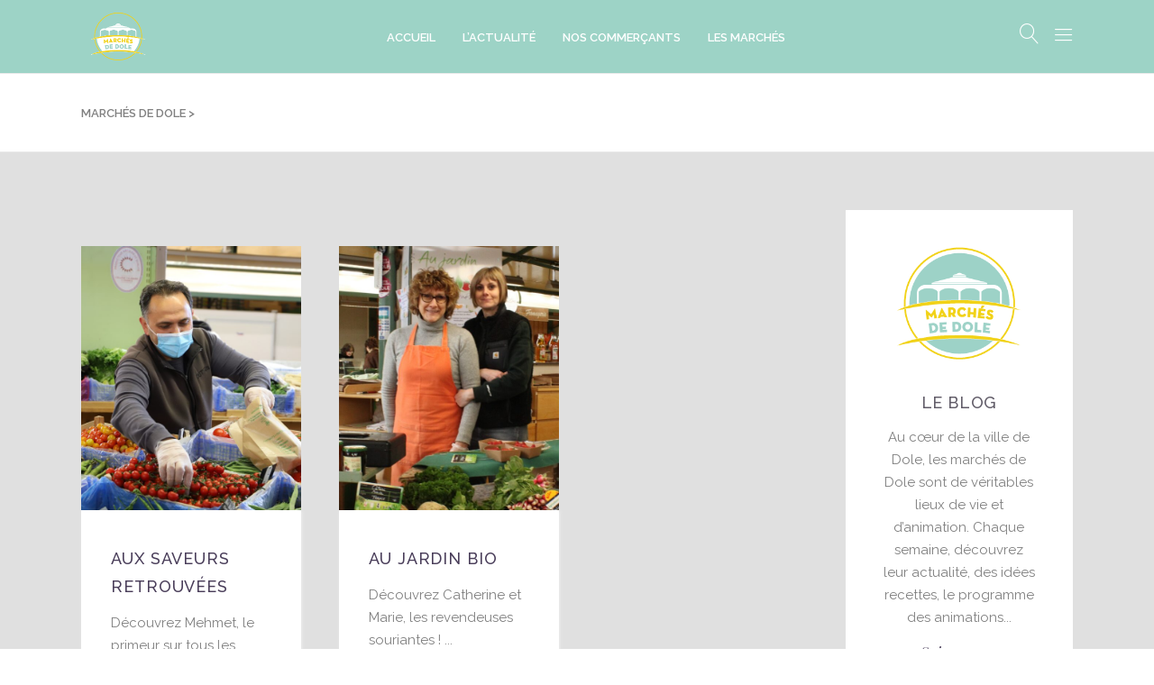

--- FILE ---
content_type: text/html; charset=UTF-8
request_url: http://marchesdedole.fr/portfolio-category/primeur/
body_size: 21629
content:
<!DOCTYPE html>
<html lang="fr-FR">
<head>
			<meta charset="UTF-8"/>
		<link rel="profile" href="http://gmpg.org/xfn/11"/>
		<link rel="pingback" href="http://marchesdedole.fr/xmlrpc.php"/>
				<meta name="viewport" content="width=device-width,initial-scale=1,user-scalable=no">
		<title>Primeur &#8211; Marchés de Dole</title>
<script type="application/javascript">var mkdCoreAjaxUrl = "https://marchesdedole.fr/wp-admin/admin-ajax.php"</script><script type="application/javascript">var MikadoAjaxUrl = "https://marchesdedole.fr/wp-admin/admin-ajax.php"</script><meta name='robots' content='max-image-preview:large' />
<link rel='dns-prefetch' href='//fonts.googleapis.com' />
<link rel="alternate" type="application/rss+xml" title="Marchés de Dole &raquo; Flux" href="https://marchesdedole.fr/feed/" />
<link rel="alternate" type="application/rss+xml" title="Flux pour Marchés de Dole &raquo; Primeur Portfolio Category" href="https://marchesdedole.fr/portfolio-category/primeur/feed/" />
		<!-- This site uses the Google Analytics by MonsterInsights plugin v9.11.1 - Using Analytics tracking - https://www.monsterinsights.com/ -->
							<script src="//www.googletagmanager.com/gtag/js?id=G-H9KM1FCNZX"  data-cfasync="false" data-wpfc-render="false" type="text/javascript" async></script>
			<script data-cfasync="false" data-wpfc-render="false" type="text/javascript">
				var mi_version = '9.11.1';
				var mi_track_user = true;
				var mi_no_track_reason = '';
								var MonsterInsightsDefaultLocations = {"page_location":"https:\/\/marchesdedole.fr\/portfolio-category\/primeur\/"};
								if ( typeof MonsterInsightsPrivacyGuardFilter === 'function' ) {
					var MonsterInsightsLocations = (typeof MonsterInsightsExcludeQuery === 'object') ? MonsterInsightsPrivacyGuardFilter( MonsterInsightsExcludeQuery ) : MonsterInsightsPrivacyGuardFilter( MonsterInsightsDefaultLocations );
				} else {
					var MonsterInsightsLocations = (typeof MonsterInsightsExcludeQuery === 'object') ? MonsterInsightsExcludeQuery : MonsterInsightsDefaultLocations;
				}

								var disableStrs = [
										'ga-disable-G-H9KM1FCNZX',
									];

				/* Function to detect opted out users */
				function __gtagTrackerIsOptedOut() {
					for (var index = 0; index < disableStrs.length; index++) {
						if (document.cookie.indexOf(disableStrs[index] + '=true') > -1) {
							return true;
						}
					}

					return false;
				}

				/* Disable tracking if the opt-out cookie exists. */
				if (__gtagTrackerIsOptedOut()) {
					for (var index = 0; index < disableStrs.length; index++) {
						window[disableStrs[index]] = true;
					}
				}

				/* Opt-out function */
				function __gtagTrackerOptout() {
					for (var index = 0; index < disableStrs.length; index++) {
						document.cookie = disableStrs[index] + '=true; expires=Thu, 31 Dec 2099 23:59:59 UTC; path=/';
						window[disableStrs[index]] = true;
					}
				}

				if ('undefined' === typeof gaOptout) {
					function gaOptout() {
						__gtagTrackerOptout();
					}
				}
								window.dataLayer = window.dataLayer || [];

				window.MonsterInsightsDualTracker = {
					helpers: {},
					trackers: {},
				};
				if (mi_track_user) {
					function __gtagDataLayer() {
						dataLayer.push(arguments);
					}

					function __gtagTracker(type, name, parameters) {
						if (!parameters) {
							parameters = {};
						}

						if (parameters.send_to) {
							__gtagDataLayer.apply(null, arguments);
							return;
						}

						if (type === 'event') {
														parameters.send_to = monsterinsights_frontend.v4_id;
							var hookName = name;
							if (typeof parameters['event_category'] !== 'undefined') {
								hookName = parameters['event_category'] + ':' + name;
							}

							if (typeof MonsterInsightsDualTracker.trackers[hookName] !== 'undefined') {
								MonsterInsightsDualTracker.trackers[hookName](parameters);
							} else {
								__gtagDataLayer('event', name, parameters);
							}
							
						} else {
							__gtagDataLayer.apply(null, arguments);
						}
					}

					__gtagTracker('js', new Date());
					__gtagTracker('set', {
						'developer_id.dZGIzZG': true,
											});
					if ( MonsterInsightsLocations.page_location ) {
						__gtagTracker('set', MonsterInsightsLocations);
					}
										__gtagTracker('config', 'G-H9KM1FCNZX', {"forceSSL":"true","link_attribution":"true"} );
										window.gtag = __gtagTracker;										(function () {
						/* https://developers.google.com/analytics/devguides/collection/analyticsjs/ */
						/* ga and __gaTracker compatibility shim. */
						var noopfn = function () {
							return null;
						};
						var newtracker = function () {
							return new Tracker();
						};
						var Tracker = function () {
							return null;
						};
						var p = Tracker.prototype;
						p.get = noopfn;
						p.set = noopfn;
						p.send = function () {
							var args = Array.prototype.slice.call(arguments);
							args.unshift('send');
							__gaTracker.apply(null, args);
						};
						var __gaTracker = function () {
							var len = arguments.length;
							if (len === 0) {
								return;
							}
							var f = arguments[len - 1];
							if (typeof f !== 'object' || f === null || typeof f.hitCallback !== 'function') {
								if ('send' === arguments[0]) {
									var hitConverted, hitObject = false, action;
									if ('event' === arguments[1]) {
										if ('undefined' !== typeof arguments[3]) {
											hitObject = {
												'eventAction': arguments[3],
												'eventCategory': arguments[2],
												'eventLabel': arguments[4],
												'value': arguments[5] ? arguments[5] : 1,
											}
										}
									}
									if ('pageview' === arguments[1]) {
										if ('undefined' !== typeof arguments[2]) {
											hitObject = {
												'eventAction': 'page_view',
												'page_path': arguments[2],
											}
										}
									}
									if (typeof arguments[2] === 'object') {
										hitObject = arguments[2];
									}
									if (typeof arguments[5] === 'object') {
										Object.assign(hitObject, arguments[5]);
									}
									if ('undefined' !== typeof arguments[1].hitType) {
										hitObject = arguments[1];
										if ('pageview' === hitObject.hitType) {
											hitObject.eventAction = 'page_view';
										}
									}
									if (hitObject) {
										action = 'timing' === arguments[1].hitType ? 'timing_complete' : hitObject.eventAction;
										hitConverted = mapArgs(hitObject);
										__gtagTracker('event', action, hitConverted);
									}
								}
								return;
							}

							function mapArgs(args) {
								var arg, hit = {};
								var gaMap = {
									'eventCategory': 'event_category',
									'eventAction': 'event_action',
									'eventLabel': 'event_label',
									'eventValue': 'event_value',
									'nonInteraction': 'non_interaction',
									'timingCategory': 'event_category',
									'timingVar': 'name',
									'timingValue': 'value',
									'timingLabel': 'event_label',
									'page': 'page_path',
									'location': 'page_location',
									'title': 'page_title',
									'referrer' : 'page_referrer',
								};
								for (arg in args) {
																		if (!(!args.hasOwnProperty(arg) || !gaMap.hasOwnProperty(arg))) {
										hit[gaMap[arg]] = args[arg];
									} else {
										hit[arg] = args[arg];
									}
								}
								return hit;
							}

							try {
								f.hitCallback();
							} catch (ex) {
							}
						};
						__gaTracker.create = newtracker;
						__gaTracker.getByName = newtracker;
						__gaTracker.getAll = function () {
							return [];
						};
						__gaTracker.remove = noopfn;
						__gaTracker.loaded = true;
						window['__gaTracker'] = __gaTracker;
					})();
									} else {
										console.log("");
					(function () {
						function __gtagTracker() {
							return null;
						}

						window['__gtagTracker'] = __gtagTracker;
						window['gtag'] = __gtagTracker;
					})();
									}
			</script>
							<!-- / Google Analytics by MonsterInsights -->
		<style id='wp-img-auto-sizes-contain-inline-css' type='text/css'>
img:is([sizes=auto i],[sizes^="auto," i]){contain-intrinsic-size:3000px 1500px}
/*# sourceURL=wp-img-auto-sizes-contain-inline-css */
</style>
<style id='wp-emoji-styles-inline-css' type='text/css'>

	img.wp-smiley, img.emoji {
		display: inline !important;
		border: none !important;
		box-shadow: none !important;
		height: 1em !important;
		width: 1em !important;
		margin: 0 0.07em !important;
		vertical-align: -0.1em !important;
		background: none !important;
		padding: 0 !important;
	}
/*# sourceURL=wp-emoji-styles-inline-css */
</style>
<style id='wp-block-library-inline-css' type='text/css'>
:root{--wp-block-synced-color:#7a00df;--wp-block-synced-color--rgb:122,0,223;--wp-bound-block-color:var(--wp-block-synced-color);--wp-editor-canvas-background:#ddd;--wp-admin-theme-color:#007cba;--wp-admin-theme-color--rgb:0,124,186;--wp-admin-theme-color-darker-10:#006ba1;--wp-admin-theme-color-darker-10--rgb:0,107,160.5;--wp-admin-theme-color-darker-20:#005a87;--wp-admin-theme-color-darker-20--rgb:0,90,135;--wp-admin-border-width-focus:2px}@media (min-resolution:192dpi){:root{--wp-admin-border-width-focus:1.5px}}.wp-element-button{cursor:pointer}:root .has-very-light-gray-background-color{background-color:#eee}:root .has-very-dark-gray-background-color{background-color:#313131}:root .has-very-light-gray-color{color:#eee}:root .has-very-dark-gray-color{color:#313131}:root .has-vivid-green-cyan-to-vivid-cyan-blue-gradient-background{background:linear-gradient(135deg,#00d084,#0693e3)}:root .has-purple-crush-gradient-background{background:linear-gradient(135deg,#34e2e4,#4721fb 50%,#ab1dfe)}:root .has-hazy-dawn-gradient-background{background:linear-gradient(135deg,#faaca8,#dad0ec)}:root .has-subdued-olive-gradient-background{background:linear-gradient(135deg,#fafae1,#67a671)}:root .has-atomic-cream-gradient-background{background:linear-gradient(135deg,#fdd79a,#004a59)}:root .has-nightshade-gradient-background{background:linear-gradient(135deg,#330968,#31cdcf)}:root .has-midnight-gradient-background{background:linear-gradient(135deg,#020381,#2874fc)}:root{--wp--preset--font-size--normal:16px;--wp--preset--font-size--huge:42px}.has-regular-font-size{font-size:1em}.has-larger-font-size{font-size:2.625em}.has-normal-font-size{font-size:var(--wp--preset--font-size--normal)}.has-huge-font-size{font-size:var(--wp--preset--font-size--huge)}.has-text-align-center{text-align:center}.has-text-align-left{text-align:left}.has-text-align-right{text-align:right}.has-fit-text{white-space:nowrap!important}#end-resizable-editor-section{display:none}.aligncenter{clear:both}.items-justified-left{justify-content:flex-start}.items-justified-center{justify-content:center}.items-justified-right{justify-content:flex-end}.items-justified-space-between{justify-content:space-between}.screen-reader-text{border:0;clip-path:inset(50%);height:1px;margin:-1px;overflow:hidden;padding:0;position:absolute;width:1px;word-wrap:normal!important}.screen-reader-text:focus{background-color:#ddd;clip-path:none;color:#444;display:block;font-size:1em;height:auto;left:5px;line-height:normal;padding:15px 23px 14px;text-decoration:none;top:5px;width:auto;z-index:100000}html :where(.has-border-color){border-style:solid}html :where([style*=border-top-color]){border-top-style:solid}html :where([style*=border-right-color]){border-right-style:solid}html :where([style*=border-bottom-color]){border-bottom-style:solid}html :where([style*=border-left-color]){border-left-style:solid}html :where([style*=border-width]){border-style:solid}html :where([style*=border-top-width]){border-top-style:solid}html :where([style*=border-right-width]){border-right-style:solid}html :where([style*=border-bottom-width]){border-bottom-style:solid}html :where([style*=border-left-width]){border-left-style:solid}html :where(img[class*=wp-image-]){height:auto;max-width:100%}:where(figure){margin:0 0 1em}html :where(.is-position-sticky){--wp-admin--admin-bar--position-offset:var(--wp-admin--admin-bar--height,0px)}@media screen and (max-width:600px){html :where(.is-position-sticky){--wp-admin--admin-bar--position-offset:0px}}

/*# sourceURL=wp-block-library-inline-css */
</style><style id='wp-block-image-inline-css' type='text/css'>
.wp-block-image>a,.wp-block-image>figure>a{display:inline-block}.wp-block-image img{box-sizing:border-box;height:auto;max-width:100%;vertical-align:bottom}@media not (prefers-reduced-motion){.wp-block-image img.hide{visibility:hidden}.wp-block-image img.show{animation:show-content-image .4s}}.wp-block-image[style*=border-radius] img,.wp-block-image[style*=border-radius]>a{border-radius:inherit}.wp-block-image.has-custom-border img{box-sizing:border-box}.wp-block-image.aligncenter{text-align:center}.wp-block-image.alignfull>a,.wp-block-image.alignwide>a{width:100%}.wp-block-image.alignfull img,.wp-block-image.alignwide img{height:auto;width:100%}.wp-block-image .aligncenter,.wp-block-image .alignleft,.wp-block-image .alignright,.wp-block-image.aligncenter,.wp-block-image.alignleft,.wp-block-image.alignright{display:table}.wp-block-image .aligncenter>figcaption,.wp-block-image .alignleft>figcaption,.wp-block-image .alignright>figcaption,.wp-block-image.aligncenter>figcaption,.wp-block-image.alignleft>figcaption,.wp-block-image.alignright>figcaption{caption-side:bottom;display:table-caption}.wp-block-image .alignleft{float:left;margin:.5em 1em .5em 0}.wp-block-image .alignright{float:right;margin:.5em 0 .5em 1em}.wp-block-image .aligncenter{margin-left:auto;margin-right:auto}.wp-block-image :where(figcaption){margin-bottom:1em;margin-top:.5em}.wp-block-image.is-style-circle-mask img{border-radius:9999px}@supports ((-webkit-mask-image:none) or (mask-image:none)) or (-webkit-mask-image:none){.wp-block-image.is-style-circle-mask img{border-radius:0;-webkit-mask-image:url('data:image/svg+xml;utf8,<svg viewBox="0 0 100 100" xmlns="http://www.w3.org/2000/svg"><circle cx="50" cy="50" r="50"/></svg>');mask-image:url('data:image/svg+xml;utf8,<svg viewBox="0 0 100 100" xmlns="http://www.w3.org/2000/svg"><circle cx="50" cy="50" r="50"/></svg>');mask-mode:alpha;-webkit-mask-position:center;mask-position:center;-webkit-mask-repeat:no-repeat;mask-repeat:no-repeat;-webkit-mask-size:contain;mask-size:contain}}:root :where(.wp-block-image.is-style-rounded img,.wp-block-image .is-style-rounded img){border-radius:9999px}.wp-block-image figure{margin:0}.wp-lightbox-container{display:flex;flex-direction:column;position:relative}.wp-lightbox-container img{cursor:zoom-in}.wp-lightbox-container img:hover+button{opacity:1}.wp-lightbox-container button{align-items:center;backdrop-filter:blur(16px) saturate(180%);background-color:#5a5a5a40;border:none;border-radius:4px;cursor:zoom-in;display:flex;height:20px;justify-content:center;opacity:0;padding:0;position:absolute;right:16px;text-align:center;top:16px;width:20px;z-index:100}@media not (prefers-reduced-motion){.wp-lightbox-container button{transition:opacity .2s ease}}.wp-lightbox-container button:focus-visible{outline:3px auto #5a5a5a40;outline:3px auto -webkit-focus-ring-color;outline-offset:3px}.wp-lightbox-container button:hover{cursor:pointer;opacity:1}.wp-lightbox-container button:focus{opacity:1}.wp-lightbox-container button:focus,.wp-lightbox-container button:hover,.wp-lightbox-container button:not(:hover):not(:active):not(.has-background){background-color:#5a5a5a40;border:none}.wp-lightbox-overlay{box-sizing:border-box;cursor:zoom-out;height:100vh;left:0;overflow:hidden;position:fixed;top:0;visibility:hidden;width:100%;z-index:100000}.wp-lightbox-overlay .close-button{align-items:center;cursor:pointer;display:flex;justify-content:center;min-height:40px;min-width:40px;padding:0;position:absolute;right:calc(env(safe-area-inset-right) + 16px);top:calc(env(safe-area-inset-top) + 16px);z-index:5000000}.wp-lightbox-overlay .close-button:focus,.wp-lightbox-overlay .close-button:hover,.wp-lightbox-overlay .close-button:not(:hover):not(:active):not(.has-background){background:none;border:none}.wp-lightbox-overlay .lightbox-image-container{height:var(--wp--lightbox-container-height);left:50%;overflow:hidden;position:absolute;top:50%;transform:translate(-50%,-50%);transform-origin:top left;width:var(--wp--lightbox-container-width);z-index:9999999999}.wp-lightbox-overlay .wp-block-image{align-items:center;box-sizing:border-box;display:flex;height:100%;justify-content:center;margin:0;position:relative;transform-origin:0 0;width:100%;z-index:3000000}.wp-lightbox-overlay .wp-block-image img{height:var(--wp--lightbox-image-height);min-height:var(--wp--lightbox-image-height);min-width:var(--wp--lightbox-image-width);width:var(--wp--lightbox-image-width)}.wp-lightbox-overlay .wp-block-image figcaption{display:none}.wp-lightbox-overlay button{background:none;border:none}.wp-lightbox-overlay .scrim{background-color:#fff;height:100%;opacity:.9;position:absolute;width:100%;z-index:2000000}.wp-lightbox-overlay.active{visibility:visible}@media not (prefers-reduced-motion){.wp-lightbox-overlay.active{animation:turn-on-visibility .25s both}.wp-lightbox-overlay.active img{animation:turn-on-visibility .35s both}.wp-lightbox-overlay.show-closing-animation:not(.active){animation:turn-off-visibility .35s both}.wp-lightbox-overlay.show-closing-animation:not(.active) img{animation:turn-off-visibility .25s both}.wp-lightbox-overlay.zoom.active{animation:none;opacity:1;visibility:visible}.wp-lightbox-overlay.zoom.active .lightbox-image-container{animation:lightbox-zoom-in .4s}.wp-lightbox-overlay.zoom.active .lightbox-image-container img{animation:none}.wp-lightbox-overlay.zoom.active .scrim{animation:turn-on-visibility .4s forwards}.wp-lightbox-overlay.zoom.show-closing-animation:not(.active){animation:none}.wp-lightbox-overlay.zoom.show-closing-animation:not(.active) .lightbox-image-container{animation:lightbox-zoom-out .4s}.wp-lightbox-overlay.zoom.show-closing-animation:not(.active) .lightbox-image-container img{animation:none}.wp-lightbox-overlay.zoom.show-closing-animation:not(.active) .scrim{animation:turn-off-visibility .4s forwards}}@keyframes show-content-image{0%{visibility:hidden}99%{visibility:hidden}to{visibility:visible}}@keyframes turn-on-visibility{0%{opacity:0}to{opacity:1}}@keyframes turn-off-visibility{0%{opacity:1;visibility:visible}99%{opacity:0;visibility:visible}to{opacity:0;visibility:hidden}}@keyframes lightbox-zoom-in{0%{transform:translate(calc((-100vw + var(--wp--lightbox-scrollbar-width))/2 + var(--wp--lightbox-initial-left-position)),calc(-50vh + var(--wp--lightbox-initial-top-position))) scale(var(--wp--lightbox-scale))}to{transform:translate(-50%,-50%) scale(1)}}@keyframes lightbox-zoom-out{0%{transform:translate(-50%,-50%) scale(1);visibility:visible}99%{visibility:visible}to{transform:translate(calc((-100vw + var(--wp--lightbox-scrollbar-width))/2 + var(--wp--lightbox-initial-left-position)),calc(-50vh + var(--wp--lightbox-initial-top-position))) scale(var(--wp--lightbox-scale));visibility:hidden}}
/*# sourceURL=http://marchesdedole.fr/wp-includes/blocks/image/style.min.css */
</style>
<style id='wp-block-columns-inline-css' type='text/css'>
.wp-block-columns{box-sizing:border-box;display:flex;flex-wrap:wrap!important}@media (min-width:782px){.wp-block-columns{flex-wrap:nowrap!important}}.wp-block-columns{align-items:normal!important}.wp-block-columns.are-vertically-aligned-top{align-items:flex-start}.wp-block-columns.are-vertically-aligned-center{align-items:center}.wp-block-columns.are-vertically-aligned-bottom{align-items:flex-end}@media (max-width:781px){.wp-block-columns:not(.is-not-stacked-on-mobile)>.wp-block-column{flex-basis:100%!important}}@media (min-width:782px){.wp-block-columns:not(.is-not-stacked-on-mobile)>.wp-block-column{flex-basis:0;flex-grow:1}.wp-block-columns:not(.is-not-stacked-on-mobile)>.wp-block-column[style*=flex-basis]{flex-grow:0}}.wp-block-columns.is-not-stacked-on-mobile{flex-wrap:nowrap!important}.wp-block-columns.is-not-stacked-on-mobile>.wp-block-column{flex-basis:0;flex-grow:1}.wp-block-columns.is-not-stacked-on-mobile>.wp-block-column[style*=flex-basis]{flex-grow:0}:where(.wp-block-columns){margin-bottom:1.75em}:where(.wp-block-columns.has-background){padding:1.25em 2.375em}.wp-block-column{flex-grow:1;min-width:0;overflow-wrap:break-word;word-break:break-word}.wp-block-column.is-vertically-aligned-top{align-self:flex-start}.wp-block-column.is-vertically-aligned-center{align-self:center}.wp-block-column.is-vertically-aligned-bottom{align-self:flex-end}.wp-block-column.is-vertically-aligned-stretch{align-self:stretch}.wp-block-column.is-vertically-aligned-bottom,.wp-block-column.is-vertically-aligned-center,.wp-block-column.is-vertically-aligned-top{width:100%}
/*# sourceURL=http://marchesdedole.fr/wp-includes/blocks/columns/style.min.css */
</style>
<style id='wp-block-group-inline-css' type='text/css'>
.wp-block-group{box-sizing:border-box}:where(.wp-block-group.wp-block-group-is-layout-constrained){position:relative}
/*# sourceURL=http://marchesdedole.fr/wp-includes/blocks/group/style.min.css */
</style>
<style id='wp-block-paragraph-inline-css' type='text/css'>
.is-small-text{font-size:.875em}.is-regular-text{font-size:1em}.is-large-text{font-size:2.25em}.is-larger-text{font-size:3em}.has-drop-cap:not(:focus):first-letter{float:left;font-size:8.4em;font-style:normal;font-weight:100;line-height:.68;margin:.05em .1em 0 0;text-transform:uppercase}body.rtl .has-drop-cap:not(:focus):first-letter{float:none;margin-left:.1em}p.has-drop-cap.has-background{overflow:hidden}:root :where(p.has-background){padding:1.25em 2.375em}:where(p.has-text-color:not(.has-link-color)) a{color:inherit}p.has-text-align-left[style*="writing-mode:vertical-lr"],p.has-text-align-right[style*="writing-mode:vertical-rl"]{rotate:180deg}
/*# sourceURL=http://marchesdedole.fr/wp-includes/blocks/paragraph/style.min.css */
</style>
<style id='wp-block-table-inline-css' type='text/css'>
.wp-block-table{overflow-x:auto}.wp-block-table table{border-collapse:collapse;width:100%}.wp-block-table thead{border-bottom:3px solid}.wp-block-table tfoot{border-top:3px solid}.wp-block-table td,.wp-block-table th{border:1px solid;padding:.5em}.wp-block-table .has-fixed-layout{table-layout:fixed;width:100%}.wp-block-table .has-fixed-layout td,.wp-block-table .has-fixed-layout th{word-break:break-word}.wp-block-table.aligncenter,.wp-block-table.alignleft,.wp-block-table.alignright{display:table;width:auto}.wp-block-table.aligncenter td,.wp-block-table.aligncenter th,.wp-block-table.alignleft td,.wp-block-table.alignleft th,.wp-block-table.alignright td,.wp-block-table.alignright th{word-break:break-word}.wp-block-table .has-subtle-light-gray-background-color{background-color:#f3f4f5}.wp-block-table .has-subtle-pale-green-background-color{background-color:#e9fbe5}.wp-block-table .has-subtle-pale-blue-background-color{background-color:#e7f5fe}.wp-block-table .has-subtle-pale-pink-background-color{background-color:#fcf0ef}.wp-block-table.is-style-stripes{background-color:initial;border-collapse:inherit;border-spacing:0}.wp-block-table.is-style-stripes tbody tr:nth-child(odd){background-color:#f0f0f0}.wp-block-table.is-style-stripes.has-subtle-light-gray-background-color tbody tr:nth-child(odd){background-color:#f3f4f5}.wp-block-table.is-style-stripes.has-subtle-pale-green-background-color tbody tr:nth-child(odd){background-color:#e9fbe5}.wp-block-table.is-style-stripes.has-subtle-pale-blue-background-color tbody tr:nth-child(odd){background-color:#e7f5fe}.wp-block-table.is-style-stripes.has-subtle-pale-pink-background-color tbody tr:nth-child(odd){background-color:#fcf0ef}.wp-block-table.is-style-stripes td,.wp-block-table.is-style-stripes th{border-color:#0000}.wp-block-table.is-style-stripes{border-bottom:1px solid #f0f0f0}.wp-block-table .has-border-color td,.wp-block-table .has-border-color th,.wp-block-table .has-border-color tr,.wp-block-table .has-border-color>*{border-color:inherit}.wp-block-table table[style*=border-top-color] tr:first-child,.wp-block-table table[style*=border-top-color] tr:first-child td,.wp-block-table table[style*=border-top-color] tr:first-child th,.wp-block-table table[style*=border-top-color]>*,.wp-block-table table[style*=border-top-color]>* td,.wp-block-table table[style*=border-top-color]>* th{border-top-color:inherit}.wp-block-table table[style*=border-top-color] tr:not(:first-child){border-top-color:initial}.wp-block-table table[style*=border-right-color] td:last-child,.wp-block-table table[style*=border-right-color] th,.wp-block-table table[style*=border-right-color] tr,.wp-block-table table[style*=border-right-color]>*{border-right-color:inherit}.wp-block-table table[style*=border-bottom-color] tr:last-child,.wp-block-table table[style*=border-bottom-color] tr:last-child td,.wp-block-table table[style*=border-bottom-color] tr:last-child th,.wp-block-table table[style*=border-bottom-color]>*,.wp-block-table table[style*=border-bottom-color]>* td,.wp-block-table table[style*=border-bottom-color]>* th{border-bottom-color:inherit}.wp-block-table table[style*=border-bottom-color] tr:not(:last-child){border-bottom-color:initial}.wp-block-table table[style*=border-left-color] td:first-child,.wp-block-table table[style*=border-left-color] th,.wp-block-table table[style*=border-left-color] tr,.wp-block-table table[style*=border-left-color]>*{border-left-color:inherit}.wp-block-table table[style*=border-style] td,.wp-block-table table[style*=border-style] th,.wp-block-table table[style*=border-style] tr,.wp-block-table table[style*=border-style]>*{border-style:inherit}.wp-block-table table[style*=border-width] td,.wp-block-table table[style*=border-width] th,.wp-block-table table[style*=border-width] tr,.wp-block-table table[style*=border-width]>*{border-style:inherit;border-width:inherit}
/*# sourceURL=http://marchesdedole.fr/wp-includes/blocks/table/style.min.css */
</style>
<style id='global-styles-inline-css' type='text/css'>
:root{--wp--preset--aspect-ratio--square: 1;--wp--preset--aspect-ratio--4-3: 4/3;--wp--preset--aspect-ratio--3-4: 3/4;--wp--preset--aspect-ratio--3-2: 3/2;--wp--preset--aspect-ratio--2-3: 2/3;--wp--preset--aspect-ratio--16-9: 16/9;--wp--preset--aspect-ratio--9-16: 9/16;--wp--preset--color--black: #000000;--wp--preset--color--cyan-bluish-gray: #abb8c3;--wp--preset--color--white: #ffffff;--wp--preset--color--pale-pink: #f78da7;--wp--preset--color--vivid-red: #cf2e2e;--wp--preset--color--luminous-vivid-orange: #ff6900;--wp--preset--color--luminous-vivid-amber: #fcb900;--wp--preset--color--light-green-cyan: #7bdcb5;--wp--preset--color--vivid-green-cyan: #00d084;--wp--preset--color--pale-cyan-blue: #8ed1fc;--wp--preset--color--vivid-cyan-blue: #0693e3;--wp--preset--color--vivid-purple: #9b51e0;--wp--preset--gradient--vivid-cyan-blue-to-vivid-purple: linear-gradient(135deg,rgb(6,147,227) 0%,rgb(155,81,224) 100%);--wp--preset--gradient--light-green-cyan-to-vivid-green-cyan: linear-gradient(135deg,rgb(122,220,180) 0%,rgb(0,208,130) 100%);--wp--preset--gradient--luminous-vivid-amber-to-luminous-vivid-orange: linear-gradient(135deg,rgb(252,185,0) 0%,rgb(255,105,0) 100%);--wp--preset--gradient--luminous-vivid-orange-to-vivid-red: linear-gradient(135deg,rgb(255,105,0) 0%,rgb(207,46,46) 100%);--wp--preset--gradient--very-light-gray-to-cyan-bluish-gray: linear-gradient(135deg,rgb(238,238,238) 0%,rgb(169,184,195) 100%);--wp--preset--gradient--cool-to-warm-spectrum: linear-gradient(135deg,rgb(74,234,220) 0%,rgb(151,120,209) 20%,rgb(207,42,186) 40%,rgb(238,44,130) 60%,rgb(251,105,98) 80%,rgb(254,248,76) 100%);--wp--preset--gradient--blush-light-purple: linear-gradient(135deg,rgb(255,206,236) 0%,rgb(152,150,240) 100%);--wp--preset--gradient--blush-bordeaux: linear-gradient(135deg,rgb(254,205,165) 0%,rgb(254,45,45) 50%,rgb(107,0,62) 100%);--wp--preset--gradient--luminous-dusk: linear-gradient(135deg,rgb(255,203,112) 0%,rgb(199,81,192) 50%,rgb(65,88,208) 100%);--wp--preset--gradient--pale-ocean: linear-gradient(135deg,rgb(255,245,203) 0%,rgb(182,227,212) 50%,rgb(51,167,181) 100%);--wp--preset--gradient--electric-grass: linear-gradient(135deg,rgb(202,248,128) 0%,rgb(113,206,126) 100%);--wp--preset--gradient--midnight: linear-gradient(135deg,rgb(2,3,129) 0%,rgb(40,116,252) 100%);--wp--preset--font-size--small: 13px;--wp--preset--font-size--medium: 20px;--wp--preset--font-size--large: 36px;--wp--preset--font-size--x-large: 42px;--wp--preset--spacing--20: 0.44rem;--wp--preset--spacing--30: 0.67rem;--wp--preset--spacing--40: 1rem;--wp--preset--spacing--50: 1.5rem;--wp--preset--spacing--60: 2.25rem;--wp--preset--spacing--70: 3.38rem;--wp--preset--spacing--80: 5.06rem;--wp--preset--shadow--natural: 6px 6px 9px rgba(0, 0, 0, 0.2);--wp--preset--shadow--deep: 12px 12px 50px rgba(0, 0, 0, 0.4);--wp--preset--shadow--sharp: 6px 6px 0px rgba(0, 0, 0, 0.2);--wp--preset--shadow--outlined: 6px 6px 0px -3px rgb(255, 255, 255), 6px 6px rgb(0, 0, 0);--wp--preset--shadow--crisp: 6px 6px 0px rgb(0, 0, 0);}:where(.is-layout-flex){gap: 0.5em;}:where(.is-layout-grid){gap: 0.5em;}body .is-layout-flex{display: flex;}.is-layout-flex{flex-wrap: wrap;align-items: center;}.is-layout-flex > :is(*, div){margin: 0;}body .is-layout-grid{display: grid;}.is-layout-grid > :is(*, div){margin: 0;}:where(.wp-block-columns.is-layout-flex){gap: 2em;}:where(.wp-block-columns.is-layout-grid){gap: 2em;}:where(.wp-block-post-template.is-layout-flex){gap: 1.25em;}:where(.wp-block-post-template.is-layout-grid){gap: 1.25em;}.has-black-color{color: var(--wp--preset--color--black) !important;}.has-cyan-bluish-gray-color{color: var(--wp--preset--color--cyan-bluish-gray) !important;}.has-white-color{color: var(--wp--preset--color--white) !important;}.has-pale-pink-color{color: var(--wp--preset--color--pale-pink) !important;}.has-vivid-red-color{color: var(--wp--preset--color--vivid-red) !important;}.has-luminous-vivid-orange-color{color: var(--wp--preset--color--luminous-vivid-orange) !important;}.has-luminous-vivid-amber-color{color: var(--wp--preset--color--luminous-vivid-amber) !important;}.has-light-green-cyan-color{color: var(--wp--preset--color--light-green-cyan) !important;}.has-vivid-green-cyan-color{color: var(--wp--preset--color--vivid-green-cyan) !important;}.has-pale-cyan-blue-color{color: var(--wp--preset--color--pale-cyan-blue) !important;}.has-vivid-cyan-blue-color{color: var(--wp--preset--color--vivid-cyan-blue) !important;}.has-vivid-purple-color{color: var(--wp--preset--color--vivid-purple) !important;}.has-black-background-color{background-color: var(--wp--preset--color--black) !important;}.has-cyan-bluish-gray-background-color{background-color: var(--wp--preset--color--cyan-bluish-gray) !important;}.has-white-background-color{background-color: var(--wp--preset--color--white) !important;}.has-pale-pink-background-color{background-color: var(--wp--preset--color--pale-pink) !important;}.has-vivid-red-background-color{background-color: var(--wp--preset--color--vivid-red) !important;}.has-luminous-vivid-orange-background-color{background-color: var(--wp--preset--color--luminous-vivid-orange) !important;}.has-luminous-vivid-amber-background-color{background-color: var(--wp--preset--color--luminous-vivid-amber) !important;}.has-light-green-cyan-background-color{background-color: var(--wp--preset--color--light-green-cyan) !important;}.has-vivid-green-cyan-background-color{background-color: var(--wp--preset--color--vivid-green-cyan) !important;}.has-pale-cyan-blue-background-color{background-color: var(--wp--preset--color--pale-cyan-blue) !important;}.has-vivid-cyan-blue-background-color{background-color: var(--wp--preset--color--vivid-cyan-blue) !important;}.has-vivid-purple-background-color{background-color: var(--wp--preset--color--vivid-purple) !important;}.has-black-border-color{border-color: var(--wp--preset--color--black) !important;}.has-cyan-bluish-gray-border-color{border-color: var(--wp--preset--color--cyan-bluish-gray) !important;}.has-white-border-color{border-color: var(--wp--preset--color--white) !important;}.has-pale-pink-border-color{border-color: var(--wp--preset--color--pale-pink) !important;}.has-vivid-red-border-color{border-color: var(--wp--preset--color--vivid-red) !important;}.has-luminous-vivid-orange-border-color{border-color: var(--wp--preset--color--luminous-vivid-orange) !important;}.has-luminous-vivid-amber-border-color{border-color: var(--wp--preset--color--luminous-vivid-amber) !important;}.has-light-green-cyan-border-color{border-color: var(--wp--preset--color--light-green-cyan) !important;}.has-vivid-green-cyan-border-color{border-color: var(--wp--preset--color--vivid-green-cyan) !important;}.has-pale-cyan-blue-border-color{border-color: var(--wp--preset--color--pale-cyan-blue) !important;}.has-vivid-cyan-blue-border-color{border-color: var(--wp--preset--color--vivid-cyan-blue) !important;}.has-vivid-purple-border-color{border-color: var(--wp--preset--color--vivid-purple) !important;}.has-vivid-cyan-blue-to-vivid-purple-gradient-background{background: var(--wp--preset--gradient--vivid-cyan-blue-to-vivid-purple) !important;}.has-light-green-cyan-to-vivid-green-cyan-gradient-background{background: var(--wp--preset--gradient--light-green-cyan-to-vivid-green-cyan) !important;}.has-luminous-vivid-amber-to-luminous-vivid-orange-gradient-background{background: var(--wp--preset--gradient--luminous-vivid-amber-to-luminous-vivid-orange) !important;}.has-luminous-vivid-orange-to-vivid-red-gradient-background{background: var(--wp--preset--gradient--luminous-vivid-orange-to-vivid-red) !important;}.has-very-light-gray-to-cyan-bluish-gray-gradient-background{background: var(--wp--preset--gradient--very-light-gray-to-cyan-bluish-gray) !important;}.has-cool-to-warm-spectrum-gradient-background{background: var(--wp--preset--gradient--cool-to-warm-spectrum) !important;}.has-blush-light-purple-gradient-background{background: var(--wp--preset--gradient--blush-light-purple) !important;}.has-blush-bordeaux-gradient-background{background: var(--wp--preset--gradient--blush-bordeaux) !important;}.has-luminous-dusk-gradient-background{background: var(--wp--preset--gradient--luminous-dusk) !important;}.has-pale-ocean-gradient-background{background: var(--wp--preset--gradient--pale-ocean) !important;}.has-electric-grass-gradient-background{background: var(--wp--preset--gradient--electric-grass) !important;}.has-midnight-gradient-background{background: var(--wp--preset--gradient--midnight) !important;}.has-small-font-size{font-size: var(--wp--preset--font-size--small) !important;}.has-medium-font-size{font-size: var(--wp--preset--font-size--medium) !important;}.has-large-font-size{font-size: var(--wp--preset--font-size--large) !important;}.has-x-large-font-size{font-size: var(--wp--preset--font-size--x-large) !important;}
:where(.wp-block-columns.is-layout-flex){gap: 2em;}:where(.wp-block-columns.is-layout-grid){gap: 2em;}
/*# sourceURL=global-styles-inline-css */
</style>
<style id='core-block-supports-inline-css' type='text/css'>
.wp-container-core-columns-is-layout-9d6595d7{flex-wrap:nowrap;}
/*# sourceURL=core-block-supports-inline-css */
</style>

<style id='classic-theme-styles-inline-css' type='text/css'>
/*! This file is auto-generated */
.wp-block-button__link{color:#fff;background-color:#32373c;border-radius:9999px;box-shadow:none;text-decoration:none;padding:calc(.667em + 2px) calc(1.333em + 2px);font-size:1.125em}.wp-block-file__button{background:#32373c;color:#fff;text-decoration:none}
/*# sourceURL=/wp-includes/css/classic-themes.min.css */
</style>
<link rel='stylesheet' id='inf-font-awesome-css' href='http://marchesdedole.fr/wp-content/plugins/post-slider-and-carousel/assets/css/font-awesome.min.css?ver=3.5.4' type='text/css' media='all' />
<link rel='stylesheet' id='owl-carousel-css' href='http://marchesdedole.fr/wp-content/plugins/post-slider-and-carousel/assets/css/owl.carousel.min.css?ver=3.5.4' type='text/css' media='all' />
<link rel='stylesheet' id='psacp-public-style-css' href='http://marchesdedole.fr/wp-content/plugins/post-slider-and-carousel/assets/css/psacp-public.min.css?ver=3.5.4' type='text/css' media='all' />
<link rel='stylesheet' id='fleur-mikado-default-style-css' href='http://marchesdedole.fr/wp-content/themes/fleur/style.css?ver=6.9' type='text/css' media='all' />
<link rel='stylesheet' id='fleur-mikado-modules-plugins-css' href='http://marchesdedole.fr/wp-content/themes/fleur/assets/css/plugins.min.css?ver=6.9' type='text/css' media='all' />
<link rel='stylesheet' id='mediaelement-css' href='http://marchesdedole.fr/wp-includes/js/mediaelement/mediaelementplayer-legacy.min.css?ver=4.2.17' type='text/css' media='all' />
<link rel='stylesheet' id='wp-mediaelement-css' href='http://marchesdedole.fr/wp-includes/js/mediaelement/wp-mediaelement.min.css?ver=6.9' type='text/css' media='all' />
<link rel='stylesheet' id='fleur-mikado-modules-css' href='http://marchesdedole.fr/wp-content/themes/fleur/assets/css/modules.min.css?ver=6.9' type='text/css' media='all' />
<style id='fleur-mikado-modules-inline-css' type='text/css'>
.mkd-vertical-align-containers .mkd-position-center:before, 
.mkd-vertical-align-containers .mkd-position-left:before, 
.mkd-vertical-align-containers .mkd-position-right:before, 
.mkdf-vertical-align-containers .mkdf-position-center:before, 
.mkdf-vertical-align-containers .mkdf-position-left:before, 
.mkdf-vertical-align-containers .mkdf-position-right:before {
    margin-right: 0;
}
/*# sourceURL=fleur-mikado-modules-inline-css */
</style>
<link rel='stylesheet' id='fleur-mikado-blog-css' href='http://marchesdedole.fr/wp-content/themes/fleur/assets/css/blog.min.css?ver=6.9' type='text/css' media='all' />
<link rel='stylesheet' id='mkd-font-awesome-css' href='http://marchesdedole.fr/wp-content/themes/fleur/assets/css/font-awesome/css/font-awesome.min.css?ver=6.9' type='text/css' media='all' />
<link rel='stylesheet' id='mkd-font-elegant-css' href='http://marchesdedole.fr/wp-content/themes/fleur/assets/css/elegant-icons/style.min.css?ver=6.9' type='text/css' media='all' />
<link rel='stylesheet' id='mkd-ion-icons-css' href='http://marchesdedole.fr/wp-content/themes/fleur/assets/css/ion-icons/css/ionicons.min.css?ver=6.9' type='text/css' media='all' />
<link rel='stylesheet' id='mkd-linea-icons-css' href='http://marchesdedole.fr/wp-content/themes/fleur/assets/css/linea-icons/style.css?ver=6.9' type='text/css' media='all' />
<link rel='stylesheet' id='mkd-linear-icons-css' href='http://marchesdedole.fr/wp-content/themes/fleur/assets/css/linear-icons/style.css?ver=6.9' type='text/css' media='all' />
<link rel='stylesheet' id='mkd-simple-line-icons-css' href='http://marchesdedole.fr/wp-content/themes/fleur/assets/css/simple-line-icons/simple-line-icons.css?ver=6.9' type='text/css' media='all' />
<link rel='stylesheet' id='mkd-dripicons-css' href='http://marchesdedole.fr/wp-content/themes/fleur/assets/css/dripicons/dripicons.css?ver=6.9' type='text/css' media='all' />
<link rel='stylesheet' id='fleur-mikado-style-dynamic-css' href='http://marchesdedole.fr/wp-content/themes/fleur/assets/css/style_dynamic.css?ver=1631519820' type='text/css' media='all' />
<link rel='stylesheet' id='fleur-mikado-modules-responsive-css' href='http://marchesdedole.fr/wp-content/themes/fleur/assets/css/modules-responsive.min.css?ver=6.9' type='text/css' media='all' />
<link rel='stylesheet' id='fleur-mikado-blog-responsive-css' href='http://marchesdedole.fr/wp-content/themes/fleur/assets/css/blog-responsive.min.css?ver=6.9' type='text/css' media='all' />
<link rel='stylesheet' id='fleur-mikado-style-dynamic-responsive-css' href='http://marchesdedole.fr/wp-content/themes/fleur/assets/css/style_dynamic_responsive.css?ver=1631519820' type='text/css' media='all' />
<link rel='stylesheet' id='js_composer_front-css' href='http://marchesdedole.fr/wp-content/plugins/js_composer/assets/css/js_composer.min.css?ver=6.4.1' type='text/css' media='all' />
<link rel='stylesheet' id='fleur-mikado-google-fonts-css' href='http://fonts.googleapis.com/css?family=Playfair+Display%3A100%2C100italic%2C200%2C200italic%2C300%2C300italic%2C400%2C400italic%2C500%2C500italic%2C600%2C600italic%2C700%2C700italic%2C800%2C800italic%2C900%2C900italic%7CRaleway%3A100%2C100italic%2C200%2C200italic%2C300%2C300italic%2C400%2C400italic%2C500%2C500italic%2C600%2C600italic%2C700%2C700italic%2C800%2C800italic%2C900%2C900italic%7CPlayfair+Display%3A100%2C100italic%2C200%2C200italic%2C300%2C300italic%2C400%2C400italic%2C500%2C500italic%2C600%2C600italic%2C700%2C700italic%2C800%2C800italic%2C900%2C900italic&#038;subset=latin%2Clatin-ext&#038;ver=1.0.0' type='text/css' media='all' />
<script type="text/javascript" src="http://marchesdedole.fr/wp-content/plugins/google-analytics-for-wordpress/assets/js/frontend-gtag.min.js?ver=9.11.1" id="monsterinsights-frontend-script-js" async="async" data-wp-strategy="async"></script>
<script data-cfasync="false" data-wpfc-render="false" type="text/javascript" id='monsterinsights-frontend-script-js-extra'>/* <![CDATA[ */
var monsterinsights_frontend = {"js_events_tracking":"true","download_extensions":"doc,pdf,ppt,zip,xls,docx,pptx,xlsx","inbound_paths":"[{\"path\":\"\\\/go\\\/\",\"label\":\"affiliate\"},{\"path\":\"\\\/recommend\\\/\",\"label\":\"affiliate\"}]","home_url":"https:\/\/marchesdedole.fr","hash_tracking":"false","v4_id":"G-H9KM1FCNZX"};/* ]]> */
</script>
<script type="text/javascript" src="http://marchesdedole.fr/wp-includes/js/jquery/jquery.min.js?ver=3.7.1" id="jquery-core-js"></script>
<script type="text/javascript" src="http://marchesdedole.fr/wp-includes/js/jquery/jquery-migrate.min.js?ver=3.4.1" id="jquery-migrate-js"></script>
<link rel="https://api.w.org/" href="https://marchesdedole.fr/wp-json/" /><link rel="EditURI" type="application/rsd+xml" title="RSD" href="https://marchesdedole.fr/xmlrpc.php?rsd" />
<meta name="generator" content="WordPress 6.9" />
<meta name="generator" content="Powered by WPBakery Page Builder - drag and drop page builder for WordPress."/>
<link rel="icon" href="https://marchesdedole.fr/wp-content/uploads/2021/04/cropped-logo-sans-fond-VF-32x32.png" sizes="32x32" />
<link rel="icon" href="https://marchesdedole.fr/wp-content/uploads/2021/04/cropped-logo-sans-fond-VF-192x192.png" sizes="192x192" />
<link rel="apple-touch-icon" href="https://marchesdedole.fr/wp-content/uploads/2021/04/cropped-logo-sans-fond-VF-180x180.png" />
<meta name="msapplication-TileImage" content="https://marchesdedole.fr/wp-content/uploads/2021/04/cropped-logo-sans-fond-VF-270x270.png" />
<noscript><style> .wpb_animate_when_almost_visible { opacity: 1; }</style></noscript></head>

<body class="archive tax-portfolio-category term-primeur term-222 wp-theme-fleur mkd-core-1.0.2 fleur-ver-2.0 mkd-smooth-page-transitions mkd-smooth-page-transitions-fadeout mkd-grid-1300 mkd-header-standard mkd-fixed-on-scroll mkd-default-mobile-header mkd-sticky-up-mobile-header mkd-dropdown-slide-from-bottom mkd-light-header mkd-header-standard-in-grid-border-disable mkd-search-covers-header mkd-side-menu-slide-from-right wpb-js-composer js-comp-ver-6.4.1 vc_responsive">
<section class="mkd-side-menu right">
        <div class="mkd-close-side-menu-holder">
        <div class="mkd-close-side-menu-holder-inner">
            <a href="#" target="_self" class="mkd-close-side-menu">
                <span aria-hidden="true" class="icon_close"></span>
            </a>
        </div>
    </div>
    <div id="text-19" class="widget mkd-sidearea widget_text">			<div class="textwidget"><img src="https://marchesdedole.fr/wp-content/uploads/2021/04/logo-sans-fond-VF.png" alt="a"/></div>
		</div><div id="text-20" class="widget mkd-sidearea widget_text">			<div class="textwidget"><div data-original-height="50" class="vc_empty_space"  style=&quot;height: 50px&quot; >
	<span class="vc_empty_space_inner"></span></div>

Dole, ville chaleureuse et dynamique, située en plein cœur du Jura, vous présente ses marchés. Que ce soit sous les Halles de type Baltard ou bien sur la Place Nationale au pied de la Collégiale, de nombreux commerçants vous réservent de belles prestations. Venez les découvrir et profiter de ce lieu gorgé de vie et de convivialité !
<div data-original-height="50" class="vc_empty_space"  style=&quot;height: 50px&quot; >
	<span class="vc_empty_space_inner"></span></div>
</div>
		</div><div class="widget mkd-separator-widget"><div class="mkd-separator-holder clearfix  mkd-separator-center mkd-separator-normal">
	<div class="mkd-separator" style="border-style: solid;margin-top: 10px;margin-bottom: 0px"></div>
</div>
</div><div class="widget mkd-separator-widget"><div class="mkd-separator-holder clearfix  mkd-separator-center mkd-separator-full-width">
	<div class="mkd-separator" style="border-color: #4a3e5a;border-style: dotted;border-bottom-width: 2pxpx;margin-top: 55px;margin-bottom: 0px"></div>
</div>
</div><div id="text-21" class="widget mkd-sidearea widget_text">			<div class="textwidget">Suivez nous  : 


	<span class="mkd-icon-shortcode normal" style="margin: 0 12px 0 0" data-hover-color="#585361" data-color="#4a3e5a">
        		<a href="https://www.facebook.com/marchesdedole" target="_blank">
			
			<i class="mkd-icon-font-awesome fa fa-facebook mkd-icon-element" style="color: #4a3e5a;font-size:17px" ></i>
					</a>
	    </span>

	
	<span class="mkd-icon-shortcode normal" style="margin: 0 10px 0 10px" data-hover-color="#656565">
        		<a href="https://www.instagram.com/marchesdedole/" target="_blank">
			
			<i class="mkd-icon-font-awesome fa fa-instagram mkd-icon-element" style="font-size:17px" ></i>
					</a>
	    </span>

	</div>
		</div></section>
<div class="mkd-wrapper">
	<div class="mkd-wrapper-inner">
		
<header class="mkd-page-header">
		<div class="mkd-fixed-wrapper">
				<div class="mkd-menu-area">
						<div class="mkd-grid">
								<form action="https://marchesdedole.fr/" class="mkd-search-cover" method="get">
				<div class="mkd-form-holder-outer">
				<div class="mkd-form-holder">
					<div class="mkd-form-holder-inner">
						<input type="text" placeholder="Type your search..." name="s" class="mkd_search_field" autocomplete="off"/>

						<div class="mkd-search-close">
							<a href="#">
								<i class="mkd-icon-linear-icon lnr lnr-cross " ></i>							</a>
						</div>
					</div>
				</div>
			</div>
			</form>				<div class="mkd-vertical-align-containers">
					<div class="mkd-position-left">
						<div class="mkd-position-left-inner">
							
	<div class="mkd-logo-wrapper">
		<a href="https://marchesdedole.fr/" style="height: 141px;">
			<img height="283" width="283" class="mkd-normal-logo" src="https://marchesdedole.fr/wp-content/uploads/2021/04/logo-sans-fond-VF.png" alt="logo"/>
							<img height="283" width="283" class="mkd-dark-logo" src="https://marchesdedole.fr/wp-content/uploads/2021/04/logo-sans-fond-VF.png" alt="dark logo"/>							<img height="283" width="283" class="mkd-light-logo" src="https://marchesdedole.fr/wp-content/uploads/2021/04/logo-sans-fond-VF.png" alt="light logo"/>		</a>
	</div>

						</div>
											</div>
											<div class="mkd-position-center">
							<div class="mkd-position-center-inner">
								
	<nav class="mkd-main-menu mkd-drop-down mkd-default-nav">
		<ul id="menu-menu-site" class="clearfix"><li id="nav-menu-item-11220" class="menu-item menu-item-type-post_type menu-item-object-page menu-item-home  narrow"><a href="https://marchesdedole.fr/" class=""><span class="item_outer"><span class="item_inner"><span class="item_text">ACCUEIL</span></span><span class="plus"></span></span></a></li>
<li id="nav-menu-item-12584" class="menu-item menu-item-type-custom menu-item-object-custom  narrow"><a href="https://marchesdedole.fr/?page_id=3816" class=""><span class="item_outer"><span class="item_inner"><span class="item_text">L&rsquo;ACTUALITÉ</span></span><span class="plus"></span></span></a></li>
<li id="nav-menu-item-11236" class="menu-item menu-item-type-post_type menu-item-object-page menu-item-has-children  has_sub narrow"><a href="https://marchesdedole.fr/nos-commercant/" class=" no_link" onclick="JavaScript: return false;"><span class="item_outer"><span class="item_inner"><span class="item_text">NOS COMMERÇANTS</span></span><span class="plus"></span></span></a>
<div class="second " ><div class="inner"><ul>
	<li id="nav-menu-item-11676" class="menu-item menu-item-type-post_type menu-item-object-page "><a href="https://marchesdedole.fr/commercants-halles/" class=""><span class="item_outer"><span class="item_inner"><span class="item_text">LES COMMERÇANTS DES HALLES</span></span><span class="plus"></span></span></a></li>
	<li id="nav-menu-item-11678" class="menu-item menu-item-type-post_type menu-item-object-page "><a href="https://marchesdedole.fr/commercants-exterieurs/" class=""><span class="item_outer"><span class="item_inner"><span class="item_text">LES COMMERÇANTS EXTÉRIEURS</span></span><span class="plus"></span></span></a></li>
</ul></div></div>
</li>
<li id="nav-menu-item-11612" class="menu-item menu-item-type-custom menu-item-object-custom menu-item-has-children  has_sub narrow"><a href="" class=" no_link" onclick="JavaScript: return false;"><span class="item_outer"><span class="item_inner"><span class="item_text">LES MARCHÉS</span></span><span class="plus"></span></span></a>
<div class="second " ><div class="inner"><ul>
	<li id="nav-menu-item-12048" class="menu-item menu-item-type-post_type menu-item-object-page "><a href="https://marchesdedole.fr/infos-pratiques/" class=""><span class="item_outer"><span class="item_inner"><span class="item_text">JOURS ET HORAIRES</span></span><span class="plus"></span></span></a></li>
	<li id="nav-menu-item-11679" class="menu-item menu-item-type-post_type menu-item-object-page "><a href="https://marchesdedole.fr/decouvrir/" class=""><span class="item_outer"><span class="item_inner"><span class="item_text">DÉCOUVRIR LES MARCHÉS</span></span><span class="plus"></span></span></a></li>
	<li id="nav-menu-item-11680" class="menu-item menu-item-type-post_type menu-item-object-page "><a href="https://marchesdedole.fr/histoire/" class=""><span class="item_outer"><span class="item_inner"><span class="item_text">L’HISTOIRE DU MARCHÉ</span></span><span class="plus"></span></span></a></li>
</ul></div></div>
</li>
</ul>	</nav>

							</div>
						</div>
										<div class="mkd-position-right">
						<div class="mkd-position-right-inner">
															<div class="mkd-main-menu-widget-area">
									<div class="mkd-main-menu-widget-area-inner">
										<div id="mkd_search_opener-2" class="widget widget_mkd_search_opener mkd-right-from-main-menu-widget"><div class="mkd-right-from-main-menu-widget-inner">
        <a                         class="mkd-search-opener" href="javascript:void(0)">
            <i class="mkd-icon-linear-icon lnr lnr-magnifier " ></i>                    </a>

        
        
        </div></div>    <div id="mkd_side_area_opener-2" class="widget widget_mkd_side_area_opener mkd-right-from-main-menu-widget"><div class="mkd-right-from-main-menu-widget-inner">        <a class="mkd-side-menu-button-opener normal mkd-side-menu-button-opener-default"  href="javascript:void(0)">
            <i class="mkd-icon-linear-icon lnr lnr-menu " ></i>        </a>

        </div></div>
    									</div>

								</div>
													</div>
					</div>
				</div>
							</div>
				</div>
			</div>
	</header>


	<header class="mkd-mobile-header">
		<div class="mkd-mobile-header-inner">
						<div class="mkd-mobile-header-holder">
				<div class="mkd-grid">
					<div class="mkd-vertical-align-containers">
													<div class="mkd-mobile-menu-opener">
								<a href="javascript:void(0)">
                    <span class="mkd-mobile-opener-icon-holder">
                        <i class="mkd-icon-font-awesome fa fa-bars " ></i>                    </span>
								</a>
							</div>
																			<div class="mkd-position-center">
								<div class="mkd-position-center-inner">
									
	<div class="mkd-mobile-logo-wrapper">
		<a href="https://marchesdedole.fr/" style="height: 141px">
			<img height="283" width="283" src="https://marchesdedole.fr/wp-content/uploads/2021/04/logo-sans-fond-VF.png" alt="mobile logo"/>
		</a>
	</div>

								</div>
							</div>
												<div class="mkd-position-right">
							<div class="mkd-position-right-inner">
															</div>
						</div>
					</div>
					<!-- close .mkd-vertical-align-containers -->
				</div>
			</div>
			
	<nav class="mkd-mobile-nav">
		<div class="mkd-grid">
			<ul id="menu-menu-site-1" class=""><li id="mobile-menu-item-11220" class="menu-item menu-item-type-post_type menu-item-object-page menu-item-home "><a href="https://marchesdedole.fr/" class=""><span>ACCUEIL</span></a></li>
<li id="mobile-menu-item-12584" class="menu-item menu-item-type-custom menu-item-object-custom "><a href="https://marchesdedole.fr/?page_id=3816" class=""><span>L&rsquo;ACTUALITÉ</span></a></li>
<li id="mobile-menu-item-11236" class="menu-item menu-item-type-post_type menu-item-object-page menu-item-has-children  has_sub"><h4><span>NOS COMMERÇANTS</span></h4><span class="mobile_arrow"><i class="mkd-sub-arrow fa fa-angle-right"></i><i class="fa fa-angle-down"></i></span>
<ul class="sub_menu">
	<li id="mobile-menu-item-11676" class="menu-item menu-item-type-post_type menu-item-object-page "><a href="https://marchesdedole.fr/commercants-halles/" class=""><span>LES COMMERÇANTS DES HALLES</span></a></li>
	<li id="mobile-menu-item-11678" class="menu-item menu-item-type-post_type menu-item-object-page "><a href="https://marchesdedole.fr/commercants-exterieurs/" class=""><span>LES COMMERÇANTS EXTÉRIEURS</span></a></li>
</ul>
</li>
<li id="mobile-menu-item-11612" class="menu-item menu-item-type-custom menu-item-object-custom menu-item-has-children  has_sub"><h4><span>LES MARCHÉS</span></h4><span class="mobile_arrow"><i class="mkd-sub-arrow fa fa-angle-right"></i><i class="fa fa-angle-down"></i></span>
<ul class="sub_menu">
	<li id="mobile-menu-item-12048" class="menu-item menu-item-type-post_type menu-item-object-page "><a href="https://marchesdedole.fr/infos-pratiques/" class=""><span>JOURS ET HORAIRES</span></a></li>
	<li id="mobile-menu-item-11679" class="menu-item menu-item-type-post_type menu-item-object-page "><a href="https://marchesdedole.fr/decouvrir/" class=""><span>DÉCOUVRIR LES MARCHÉS</span></a></li>
	<li id="mobile-menu-item-11680" class="menu-item menu-item-type-post_type menu-item-object-page "><a href="https://marchesdedole.fr/histoire/" class=""><span>L’HISTOIRE DU MARCHÉ</span></a></li>
</ul>
</li>
</ul>		</div>
	</nav>

		</div>
	</header> <!-- close .mkd-mobile-header -->



					<a id='mkd-back-to-top' href='#'>
                <span class="mkd-icon-stack">
                     <span aria-hidden="true" class="mkd-icon-font-elegant arrow_carrot-up " ></span>                </span>
			</a>
						<div class="mkd-content" style="margin-top: -82px">
			<div class="mkd-content-inner">
	<div
		class="mkd-title mkd-breadcrumb-type mkd-content-left-alignment mkd-animation-no" style="height:168px;"		data-height="168" >
		<div class="mkd-title-image">		</div>
		<div class="mkd-title-holder" style="height:86px;padding-top: 82px;">
			<div class="mkd-container clearfix">
				<div class="mkd-container-inner">
					<div class="mkd-title-subtitle-holder"
						 style="">
						<div class="mkd-title-subtitle-holder-inner">
																<div
										class="mkd-breadcrumbs-holder"> <div class="mkd-breadcrumbs"><div class="mkd-breadcrumbs-inner"><a href="https://marchesdedole.fr/">Marchés de Dole</a><span class="mkd-delimiter">&nbsp;&gt;&nbsp;</span></div></div></div>
															</div>
					</div>
				</div>
			</div>
		</div>
	</div>

<div class="mkd-container">
	<div class="mkd-container-inner clearfix">
		<div class="mkd-grid-row">
    <div class="mkd-page-content-holder mkd-grid-col-9">
        <div
	class="mkd-blog-holder mkd-blog-type-masonry mkd-masonry-pagination-no-pagination">
	<div class="mkd-blog-masonry-grid-sizer"></div>
	<div class="mkd-blog-masonry-grid-gutter"></div>
	<article id="post-11357" class="post-11357 portfolio-item type-portfolio-item status-publish has-post-thumbnail hentry portfolio-category-les-halles portfolio-category-primeur">
	<div class="mkd-post-content">
			<div class="mkd-post-image">
		<a href="https://marchesdedole.fr/portfolio-item/mehmet-cicekli/" title="Aux saveurs retrouvées">
			<img width="600" height="720" src="https://marchesdedole.fr/wp-content/uploads/2016/05/IMG_9724-zoom-Copie-1-600x720.jpg" class="attachment-fleur_mikado_portrait size-fleur_mikado_portrait wp-post-image" alt="" decoding="async" fetchpriority="high" />		</a>
	</div>
		<div class="mkd-post-text">
			<div class="mkd-post-text-inner">
				<h2 class="mkd-post-title">
<a href="https://marchesdedole.fr/portfolio-item/mehmet-cicekli/" title="Aux saveurs retrouvées">Aux saveurs retrouvées</a>
</h2>				<p class="mkd-post-excerpt">Découvrez Mehmet, le primeur sur tous les coups ! ...</p>			</div>
			<div class="mkd-categories-date clearfix">
				<div class="mkd-categories-list">
					<div class="mkd-post-info-category mkd-post-info-item">
	</div>				</div>
				<div class="mkd-post-info">
					<div class="mkd-post-info-date">
            <span>15 avril 2021</span>
        </div>				</div>
			</div>
		</div>
	</div>
</article><article id="post-11301" class="post-11301 portfolio-item type-portfolio-item status-publish has-post-thumbnail hentry portfolio-category-les-halles portfolio-category-primeur">
	<div class="mkd-post-content">
			<div class="mkd-post-image">
		<a href="https://marchesdedole.fr/portfolio-item/catherine-et-marie-larere/" title="Au jardin bio">
			<img width="600" height="720" src="https://marchesdedole.fr/wp-content/uploads/2021/04/IMG_2911-Copie-600x720.jpg" class="attachment-fleur_mikado_portrait size-fleur_mikado_portrait wp-post-image" alt="" decoding="async" />		</a>
	</div>
		<div class="mkd-post-text">
			<div class="mkd-post-text-inner">
				<h2 class="mkd-post-title">
<a href="https://marchesdedole.fr/portfolio-item/catherine-et-marie-larere/" title="Au jardin bio">Au jardin bio</a>
</h2>				<p class="mkd-post-excerpt">Découvrez Catherine et Marie, les revendeuses souriantes ! ...</p>			</div>
			<div class="mkd-categories-date clearfix">
				<div class="mkd-categories-list">
					<div class="mkd-post-info-category mkd-post-info-item">
	</div>				</div>
				<div class="mkd-post-info">
					<div class="mkd-post-info-date">
            <span>14 avril 2021</span>
        </div>				</div>
			</div>
		</div>
	</div>
</article></div>

    </div>

            <div class="mkd-sidebar-holder mkd-grid-col-3">
            <div class="mkd-column-inner">
	<aside class="mkd-sidebar">
		<div id="text-4" class="widget widget_text">			<div class="textwidget"><div style="background-color:#fff; padding:0 40px 0">
<div data-original-height="17" class="vc_empty_space"  style=&quot;height: 17px&quot; >
	<span class="vc_empty_space_inner"></span></div>

<div style="text-align: center;">
<img src="https://marchesdedole.fr/wp-content/uploads/2021/04/logo-sans-fond-VF.png" alt="a">
</div>

<div data-original-height="5" class="vc_empty_space"  style=&quot;height: 5px&quot; >
	<span class="vc_empty_space_inner"></span></div>


<h4 style="text-align: center;">
<span style="color: #605b67;">LE BLOG</span></h4>

<div data-original-height="6" class="vc_empty_space"  style=&quot;height: 6px&quot; >
	<span class="vc_empty_space_inner"></span></div>


<p style="text-align: center;">Au cœur de la ville de Dole, les marchés de Dole sont de véritables lieux de vie et d’animation. Chaque semaine, découvrez leur actualité, des idées recettes, le programme des animations... 
</p>

<div data-original-height="3" class="vc_empty_space"  style=&quot;height: 3px&quot; >
	<span class="vc_empty_space_inner"></span></div>


<h5 style="text-align: center;">Suivez-nous</h5>

<div data-original-height="10" class="vc_empty_space"  style=&quot;height: 10px&quot; >
	<span class="vc_empty_space_inner"></span></div>


<div style="text-align: center;">

	<span class="mkd-icon-shortcode normal" style="margin: 0 10px 0 10px" data-hover-color="#656565">
        		<a href="https://www.facebook.com/marchesdedole" target="_blank">
			
			<i class="mkd-icon-font-awesome fa fa-facebook mkd-icon-element" style="font-size:17px" ></i>
					</a>
	    </span>

	



	<span class="mkd-icon-shortcode normal" style="margin: 0 10px 0 10px" data-hover-color="#656565">
        		<a href="https://www.instagram.com/marchesdedole/" target="_blank">
			
			<i class="mkd-icon-font-awesome fa fa-instagram mkd-icon-element" style="font-size:17px" ></i>
					</a>
	    </span>

	


<div data-original-height="23" class="vc_empty_space"  style=&quot;height: 23px&quot; >
	<span class="vc_empty_space_inner"></span></div>

</div>
</div></div>
		</div><div class="widget mkd-separator-widget"><div class="mkd-separator-holder clearfix  mkd-separator-center mkd-separator-normal">
	<div class="mkd-separator" style="border-style: solid;margin-top: 0px;margin-bottom: 10px"></div>
</div>
</div>        <div class="widget widget_categories">
            <h4 class="mkd-widget-title-holder"><span class="mkd-widget-title">Catégories du blog</span></h4>            <ul>
                <li class="cat-item cat-item-220"><a href="https://marchesdedole.fr/category/actualite/"><span class="mkd-category-color" style="background-color:;"></span><span class="mkd-category-name">Actualité</span> (5)</a></li><li class="cat-item cat-item-214"><a href="https://marchesdedole.fr/category/bien-vivre/"><span class="mkd-category-color" style="background-color:;"></span><span class="mkd-category-name">Bien vivre</span> (3)</a></li><li class="cat-item cat-item-213"><a href="https://marchesdedole.fr/category/evenements/"><span class="mkd-category-color" style="background-color:;"></span><span class="mkd-category-name">Événements</span> (41)</a></li><li class="cat-item cat-item-226"><a href="https://marchesdedole.fr/category/information/"><span class="mkd-category-color" style="background-color:;"></span><span class="mkd-category-name">Information</span> (4)</a></li><li class="cat-item cat-item-206"><a href="https://marchesdedole.fr/category/nos-commercants/"><span class="mkd-category-color" style="background-color:;"></span><span class="mkd-category-name">Nos commerçants</span> (5)</a></li><li class="cat-item cat-item-211"><a href="https://marchesdedole.fr/category/recettes/"><span class="mkd-category-color" style="background-color:;"></span><span class="mkd-category-name">Recettes</span> (4)</a></li>            </ul>
        </div>
        <div class="widget mkd-latest-posts-widget"><h4 class="mkd-widget-title-holder"><span class="mkd-widget-title">Les dernières actualités</span></h4><div class="mkd-blog-list-holder  mkd-image-in-box">
	<ul class="mkd-blog-list">
		<li class="mkd-blog-list-item clearfix post-12659 post type-post status-publish format-standard has-post-thumbnail hentry category-information">
	<div class="mkd-blog-list-item-inner">
		<div class="mkd-item-image clearfix">
			<a href="https://marchesdedole.fr/2025/01/24/amitie-franco-allemande-2/">
									<img src="https://marchesdedole.fr/wp-content/uploads/2025/01/5-1-60x60.png" alt="" width="60" height="60" />							</a>
		</div>
		<div class="mkd-item-text-holder">
			<h6 class="mkd-item-title">
			<a href="https://marchesdedole.fr/2025/01/24/amitie-franco-allemande-2/">
				AMITIÉ FRANCO-ALLEMANDE			</a>
		</h6>

				<div class="mkd-item-date">
			<span>24 janvier 2025</span>
		</div>
	</div>
	</div>
</li>
<li class="mkd-blog-list-item clearfix post-12656 post type-post status-publish format-standard has-post-thumbnail hentry category-information">
	<div class="mkd-blog-list-item-inner">
		<div class="mkd-item-image clearfix">
			<a href="https://marchesdedole.fr/2024/12/15/fetes-de-fin-dannee/">
									<img src="https://marchesdedole.fr/wp-content/uploads/2025/01/JOURS-FERIES-2-60x60.png" alt="" width="60" height="60" />							</a>
		</div>
		<div class="mkd-item-text-holder">
			<h6 class="mkd-item-title">
			<a href="https://marchesdedole.fr/2024/12/15/fetes-de-fin-dannee/">
				FÊTES DE FIN D&rsquo;ANNÉE			</a>
		</h6>

				<div class="mkd-item-date">
			<span>15 décembre 2024</span>
		</div>
	</div>
	</div>
</li>
<li class="mkd-blog-list-item clearfix post-12646 post type-post status-publish format-standard has-post-thumbnail hentry category-information">
	<div class="mkd-blog-list-item-inner">
		<div class="mkd-item-image clearfix">
			<a href="https://marchesdedole.fr/2024/10/23/1er-novembre/">
									<img src="https://marchesdedole.fr/wp-content/uploads/2024/10/JOURS-FERIES-1-60x60.png" alt="" width="60" height="60" />							</a>
		</div>
		<div class="mkd-item-text-holder">
			<h6 class="mkd-item-title">
			<a href="https://marchesdedole.fr/2024/10/23/1er-novembre/">
				1er NOVEMBRE			</a>
		</h6>

				<div class="mkd-item-date">
			<span>23 octobre 2024</span>
		</div>
	</div>
	</div>
</li>
	</ul>
</div>
</div><div class="widget mkd-separator-widget"><div class="mkd-separator-holder clearfix  mkd-separator-center mkd-separator-normal">
	<div class="mkd-separator" style="border-style: solid;margin-top: 0px;margin-bottom: 10px"></div>
</div>
</div><div id="archives-3" class="widget widget_archive"><h4 class="mkd-widget-title-holder"><span class="mkd-widget-title">Archives</span></h4>
			<ul>
					<li><a href='https://marchesdedole.fr/2025/01/'>janvier 2025</a></li>
	<li><a href='https://marchesdedole.fr/2024/12/'>décembre 2024</a></li>
	<li><a href='https://marchesdedole.fr/2024/10/'>octobre 2024</a></li>
	<li><a href='https://marchesdedole.fr/2024/04/'>avril 2024</a></li>
	<li><a href='https://marchesdedole.fr/2024/02/'>février 2024</a></li>
	<li><a href='https://marchesdedole.fr/2024/01/'>janvier 2024</a></li>
	<li><a href='https://marchesdedole.fr/2023/12/'>décembre 2023</a></li>
	<li><a href='https://marchesdedole.fr/2023/10/'>octobre 2023</a></li>
	<li><a href='https://marchesdedole.fr/2023/09/'>septembre 2023</a></li>
	<li><a href='https://marchesdedole.fr/2023/08/'>août 2023</a></li>
	<li><a href='https://marchesdedole.fr/2023/07/'>juillet 2023</a></li>
	<li><a href='https://marchesdedole.fr/2023/06/'>juin 2023</a></li>
	<li><a href='https://marchesdedole.fr/2023/05/'>mai 2023</a></li>
	<li><a href='https://marchesdedole.fr/2023/03/'>mars 2023</a></li>
	<li><a href='https://marchesdedole.fr/2023/02/'>février 2023</a></li>
	<li><a href='https://marchesdedole.fr/2023/01/'>janvier 2023</a></li>
	<li><a href='https://marchesdedole.fr/2022/11/'>novembre 2022</a></li>
	<li><a href='https://marchesdedole.fr/2022/10/'>octobre 2022</a></li>
	<li><a href='https://marchesdedole.fr/2022/09/'>septembre 2022</a></li>
	<li><a href='https://marchesdedole.fr/2022/08/'>août 2022</a></li>
	<li><a href='https://marchesdedole.fr/2022/07/'>juillet 2022</a></li>
	<li><a href='https://marchesdedole.fr/2022/06/'>juin 2022</a></li>
	<li><a href='https://marchesdedole.fr/2022/05/'>mai 2022</a></li>
	<li><a href='https://marchesdedole.fr/2022/04/'>avril 2022</a></li>
	<li><a href='https://marchesdedole.fr/2022/02/'>février 2022</a></li>
	<li><a href='https://marchesdedole.fr/2022/01/'>janvier 2022</a></li>
	<li><a href='https://marchesdedole.fr/2021/12/'>décembre 2021</a></li>
	<li><a href='https://marchesdedole.fr/2021/11/'>novembre 2021</a></li>
	<li><a href='https://marchesdedole.fr/2021/09/'>septembre 2021</a></li>
	<li><a href='https://marchesdedole.fr/2021/06/'>juin 2021</a></li>
	<li><a href='https://marchesdedole.fr/2021/05/'>mai 2021</a></li>
			</ul>

			</div><div id="search-2" class="widget widget_search"><form method="get" id="searchform-1486913736" class="searchform clearfix" action="https://marchesdedole.fr/">
	<div class="clearfix">
		<input type="text" value="" placeholder="Search" name="s" id="s-758036684"/>
		<input type="submit" id="searchsubmit-1665604714" value="&#xe090;"/>
	</div>
</form></div><div class="widget mkd-separator-widget"><div class="mkd-separator-holder clearfix  mkd-separator-center mkd-separator-normal">
	<div class="mkd-separator" style="border-style: solid;margin-top: 0px;margin-bottom: 9px"></div>
</div>
</div><div id="mkd_instagram_widget-3" class="widget widget_mkd_instagram_widget"><h4 class="mkd-widget-title-holder"><span class="mkd-widget-title">Instagram</span></h4></div>	</aside>
</div>
        </div>
    </div>

	</div>
</div>
</div> <!-- close div.content_inner -->
</div>  <!-- close div.content -->

	<footer class="mkd-page-footer">
		<div class="mkd-footer-inner clearfix">

			
<div class="mkd-footer-top-holder">
	<div class="mkd-footer-top mkd-footer-top-aligment-left">
		
		<div class="mkd-container">
			<div class="mkd-container-inner">

				
<div class="mkd-grid-row mkd-footer-top-three-cols">
			<div class="mkd-grid-col-4">
			<div id="text-7" class="widget mkd-footer-column-1 widget_text"><h4 class="mkd-footer-widget-title">Le marché de Dole</h4>			<div class="textwidget"><div style="max-width:317px; text-align: justify;">
Dole, ville chaleureuse et dynamique, située en plein cœur du Jura, vous présente ses marchés. Que ce soit sous les Halles de type Baltard ou bien sur la Place Nationale au pied de la Collégiale, de nombreux commerçants vous réservent de belles prestations. Venez les découvrir et profiter de ce lieu vivant et convivial !
<div data-original-height="25" class="vc_empty_space"  style=&quot;height: 25px&quot; >
	<span class="vc_empty_space_inner"></span></div>

</div></div>
		</div>		</div>
			<div class="mkd-grid-col-4">
			<div id="block-10" class="widget mkd-footer-column-2 widget_block widget_text">
<p>NOUS CONTACTER</p>
</div><div id="block-5" class="widget mkd-footer-column-2 widget_block widget_text">
<p>Si vous souhaitez exposer sur nos marchés ou si vous avez une question, n'hésitez pas à nous contacter du lundi au vendredi de 8H30 à 17H30. </p>
</div><div id="block-9" class="widget mkd-footer-column-2 widget_block widget_text">
<p>OFFICE DE COMMERCE ET DE L'ARTISANAT DU GRAND DOLE</p>
</div><div id="block-7" class="widget mkd-footer-column-2 widget_block widget_text">
<p>03.84.82.50.82 - 41 rue des Arènes 39100 DOLE</p>
</div><div id="block-8" class="widget mkd-footer-column-2 widget_block widget_text">
<p>contact@trouvezadole.fr</p>
</div>		</div>
			<div class="mkd-grid-col-4">
			<div class="widget mkd-latest-posts-widget"><h4 class="mkd-footer-widget-title">L'actualité des marchés</h4><div class="mkd-blog-list-holder  mkd-minimal">
	<ul class="mkd-blog-list">
		<li class="mkd-blog-list-item clearfix post-12659 post type-post status-publish format-standard has-post-thumbnail hentry category-information">
	<div class="mkd-blog-list-item-inner">
		<div class="mkd-item-text-holder">
			<h3 class="mkd-item-title">
			<a href="https://marchesdedole.fr/2025/01/24/amitie-franco-allemande-2/">
				AMITIÉ FRANCO-ALLEMANDE			</a>
		</h3>
					<p class="mkd-excerpt">...</p>
				<div class="mkd-item-date">
			<span>24 janvier 2025</span>
		</div>
	</div>
	</div>
</li>
<li class="mkd-blog-list-item clearfix post-12656 post type-post status-publish format-standard has-post-thumbnail hentry category-information">
	<div class="mkd-blog-list-item-inner">
		<div class="mkd-item-text-holder">
			<h3 class="mkd-item-title">
			<a href="https://marchesdedole.fr/2024/12/15/fetes-de-fin-dannee/">
				FÊTES DE FIN D&rsquo;ANNÉE			</a>
		</h3>
					<p class="mkd-excerpt">...</p>
				<div class="mkd-item-date">
			<span>15 décembre 2024</span>
		</div>
	</div>
	</div>
</li>
<li class="mkd-blog-list-item clearfix post-12646 post type-post status-publish format-standard has-post-thumbnail hentry category-information">
	<div class="mkd-blog-list-item-inner">
		<div class="mkd-item-text-holder">
			<h3 class="mkd-item-title">
			<a href="https://marchesdedole.fr/2024/10/23/1er-novembre/">
				1er NOVEMBRE			</a>
		</h3>
					<p class="mkd-excerpt">📣Vos commerçants vous accueilleront le vendredi 1er novembre aux horaires habituels !...</p>
				<div class="mkd-item-date">
			<span>23 octobre 2024</span>
		</div>
	</div>
	</div>
</li>
	</ul>
</div>
</div>		</div>
	</div>			</div>
		</div>
		</div>
</div>
<div class="mkd-footer-bottom-holder-outer">
	<div class="mkd-footer-bottom-holder">
					<div class="mkd-footer-separator mkd-container-inner"></div>
				<div class="mkd-footer-bottom-holder-inner">
						<div class="mkd-container">
				<div class="mkd-container-inner">

					<div class="mkd-grid-row mkd-footer-bottom-two-cols">
	<div class="mkd-grid-col-6">
		<div id="block-2" class="widget mkd-footer-bottom-left widget_block">
<div class="wp-block-group"><div class="wp-block-group__inner-container is-layout-flow wp-block-group-is-layout-flow">
<div class="wp-block-columns is-layout-flex wp-container-core-columns-is-layout-9d6595d7 wp-block-columns-is-layout-flex">
<div class="wp-block-column is-layout-flow wp-block-column-is-layout-flow" style="flex-basis:100%">
<div class="wp-block-group"><div class="wp-block-group__inner-container is-layout-flow wp-block-group-is-layout-flow"></div></div>
</div>
</div>
</div></div>
</div><div id="block-3" class="widget mkd-footer-bottom-left widget_block">
<div class="wp-block-columns is-layout-flex wp-container-core-columns-is-layout-9d6595d7 wp-block-columns-is-layout-flex">
<div class="wp-block-column is-layout-flow wp-block-column-is-layout-flow" style="flex-basis:100%">
<div class="wp-block-columns is-layout-flex wp-container-core-columns-is-layout-9d6595d7 wp-block-columns-is-layout-flex">
<div class="wp-block-column is-vertically-aligned-center is-layout-flow wp-block-column-is-layout-flow">
<div class="wp-block-image"><figure class="aligncenter size-large is-resized"><img loading="lazy" decoding="async" src="https://marchesdedole.fr/wp-content/uploads/2021/04/logo-sans-fond-VF.png" alt="" width="114" height="114"/></figure></div>
</div>



<div class="wp-block-column is-vertically-aligned-center is-layout-flow wp-block-column-is-layout-flow">
<div class="wp-block-image"><figure class="aligncenter size-large is-resized"><a href="https://www.doledujura.fr/"><img loading="lazy" decoding="async" src="https://upload.wikimedia.org/wikipedia/fr/thumb/c/c6/Logo_Dole_Jura.svg/1200px-Logo_Dole_Jura.svg.png" alt="" width="189" height="79"/></a></figure></div>
</div>
</div>
</div>
</div>
</div>	</div>
	<div class="mkd-grid-col-6">
		<div id="text-10" class="widget mkd-footer-bottom-right widget_text">			<div class="textwidget">@ 2023 - Office de Commerce et de l'du Grand Dole</div>
		</div>	</div>
</div>				</div>
			</div>
				</div>
	</div>
</div>
		</div>
	</footer>

</div> <!-- close div.mkd-wrapper-inner  -->
</div> <!-- close div.mkd-wrapper -->
<script type="speculationrules">
{"prefetch":[{"source":"document","where":{"and":[{"href_matches":"/*"},{"not":{"href_matches":["/wp-*.php","/wp-admin/*","/wp-content/uploads/*","/wp-content/*","/wp-content/plugins/*","/wp-content/themes/fleur/*","/*\\?(.+)"]}},{"not":{"selector_matches":"a[rel~=\"nofollow\"]"}},{"not":{"selector_matches":".no-prefetch, .no-prefetch a"}}]},"eagerness":"conservative"}]}
</script>
<script type="text/html" id="wpb-modifications"></script><script type="text/javascript" src="http://marchesdedole.fr/wp-includes/js/jquery/ui/core.min.js?ver=1.13.3" id="jquery-ui-core-js"></script>
<script type="text/javascript" src="http://marchesdedole.fr/wp-includes/js/jquery/ui/tabs.min.js?ver=1.13.3" id="jquery-ui-tabs-js"></script>
<script type="text/javascript" src="http://marchesdedole.fr/wp-includes/js/jquery/ui/accordion.min.js?ver=1.13.3" id="jquery-ui-accordion-js"></script>
<script type="text/javascript" id="mediaelement-core-js-before">
/* <![CDATA[ */
var mejsL10n = {"language":"fr","strings":{"mejs.download-file":"T\u00e9l\u00e9charger le fichier","mejs.install-flash":"Vous utilisez un navigateur qui n\u2019a pas le lecteur Flash activ\u00e9 ou install\u00e9. Veuillez activer votre extension Flash ou t\u00e9l\u00e9charger la derni\u00e8re version \u00e0 partir de cette adresse\u00a0: https://get.adobe.com/flashplayer/","mejs.fullscreen":"Plein \u00e9cran","mejs.play":"Lecture","mejs.pause":"Pause","mejs.time-slider":"Curseur de temps","mejs.time-help-text":"Utilisez les fl\u00e8ches droite/gauche pour avancer d\u2019une seconde, haut/bas pour avancer de dix secondes.","mejs.live-broadcast":"\u00c9mission en direct","mejs.volume-help-text":"Utilisez les fl\u00e8ches haut/bas pour augmenter ou diminuer le volume.","mejs.unmute":"R\u00e9activer le son","mejs.mute":"Muet","mejs.volume-slider":"Curseur de volume","mejs.video-player":"Lecteur vid\u00e9o","mejs.audio-player":"Lecteur audio","mejs.captions-subtitles":"L\u00e9gendes/Sous-titres","mejs.captions-chapters":"Chapitres","mejs.none":"Aucun","mejs.afrikaans":"Afrikaans","mejs.albanian":"Albanais","mejs.arabic":"Arabe","mejs.belarusian":"Bi\u00e9lorusse","mejs.bulgarian":"Bulgare","mejs.catalan":"Catalan","mejs.chinese":"Chinois","mejs.chinese-simplified":"Chinois (simplifi\u00e9)","mejs.chinese-traditional":"Chinois (traditionnel)","mejs.croatian":"Croate","mejs.czech":"Tch\u00e8que","mejs.danish":"Danois","mejs.dutch":"N\u00e9erlandais","mejs.english":"Anglais","mejs.estonian":"Estonien","mejs.filipino":"Filipino","mejs.finnish":"Finnois","mejs.french":"Fran\u00e7ais","mejs.galician":"Galicien","mejs.german":"Allemand","mejs.greek":"Grec","mejs.haitian-creole":"Cr\u00e9ole ha\u00eftien","mejs.hebrew":"H\u00e9breu","mejs.hindi":"Hindi","mejs.hungarian":"Hongrois","mejs.icelandic":"Islandais","mejs.indonesian":"Indon\u00e9sien","mejs.irish":"Irlandais","mejs.italian":"Italien","mejs.japanese":"Japonais","mejs.korean":"Cor\u00e9en","mejs.latvian":"Letton","mejs.lithuanian":"Lituanien","mejs.macedonian":"Mac\u00e9donien","mejs.malay":"Malais","mejs.maltese":"Maltais","mejs.norwegian":"Norv\u00e9gien","mejs.persian":"Perse","mejs.polish":"Polonais","mejs.portuguese":"Portugais","mejs.romanian":"Roumain","mejs.russian":"Russe","mejs.serbian":"Serbe","mejs.slovak":"Slovaque","mejs.slovenian":"Slov\u00e9nien","mejs.spanish":"Espagnol","mejs.swahili":"Swahili","mejs.swedish":"Su\u00e9dois","mejs.tagalog":"Tagalog","mejs.thai":"Thai","mejs.turkish":"Turc","mejs.ukrainian":"Ukrainien","mejs.vietnamese":"Vietnamien","mejs.welsh":"Ga\u00e9lique","mejs.yiddish":"Yiddish"}};
//# sourceURL=mediaelement-core-js-before
/* ]]> */
</script>
<script type="text/javascript" src="http://marchesdedole.fr/wp-includes/js/mediaelement/mediaelement-and-player.min.js?ver=4.2.17" id="mediaelement-core-js"></script>
<script type="text/javascript" src="http://marchesdedole.fr/wp-includes/js/mediaelement/mediaelement-migrate.min.js?ver=6.9" id="mediaelement-migrate-js"></script>
<script type="text/javascript" id="mediaelement-js-extra">
/* <![CDATA[ */
var _wpmejsSettings = {"pluginPath":"/wp-includes/js/mediaelement/","classPrefix":"mejs-","stretching":"responsive","audioShortcodeLibrary":"mediaelement","videoShortcodeLibrary":"mediaelement"};
//# sourceURL=mediaelement-js-extra
/* ]]> */
</script>
<script type="text/javascript" src="http://marchesdedole.fr/wp-includes/js/mediaelement/wp-mediaelement.min.js?ver=6.9" id="wp-mediaelement-js"></script>
<script type="text/javascript" src="http://marchesdedole.fr/wp-content/plugins/js_composer/assets/lib/bower/isotope/dist/isotope.pkgd.min.js?ver=6.4.1" id="isotope-js"></script>
<script type="text/javascript" src="http://marchesdedole.fr/wp-content/themes/fleur/assets/js/modules/plugins/packery-mode.pkgd.min.js?ver=6.9" id="packery-mode-js"></script>
<script type="text/javascript" id="fleur-mikado-modules-js-extra">
/* <![CDATA[ */
var mkdGlobalVars = {"vars":{"mkdAddForAdminBar":0,"mkdElementAppearAmount":-150,"mkdFinishedMessage":"No more posts","mkdMessage":"Loading new posts...","mkdTopBarHeight":0,"mkdStickyHeaderHeight":0,"mkdStickyHeaderTransparencyHeight":60,"mkdLogoAreaHeight":0,"mkdMenuAreaHeight":82,"mkdMobileHeaderHeight":100}};
var mkdPerPageVars = {"vars":{"mkdStickyScrollAmount":0,"mkdStickyScrollAmountFullScreen":false,"mkdHeaderTransparencyHeight":82}};
//# sourceURL=fleur-mikado-modules-js-extra
/* ]]> */
</script>
<script type="text/javascript" src="http://marchesdedole.fr/wp-content/themes/fleur/assets/js/modules.min.js?ver=6.9" id="fleur-mikado-modules-js"></script>
<script type="text/javascript" src="http://marchesdedole.fr/wp-content/themes/fleur/assets/js/blog.min.js?ver=6.9" id="fleur-mikado-blog-js"></script>
<script type="text/javascript" src="http://marchesdedole.fr/wp-content/plugins/js_composer/assets/js/dist/js_composer_front.min.js?ver=6.4.1" id="wpb_composer_front_js-js"></script>
<script type="text/javascript" src="http://marchesdedole.fr/wp-content/themes/fleur/assets/js/modules/plugins/jquery.appear.js?ver=6.9" id="appear-js"></script>
<script type="text/javascript" src="http://marchesdedole.fr/wp-content/themes/fleur/assets/js/modules/plugins/modernizr.custom.85257.js?ver=6.9" id="modernizr-js"></script>
<script type="text/javascript" src="http://marchesdedole.fr/wp-includes/js/hoverIntent.min.js?ver=1.10.2" id="hoverIntent-js"></script>
<script type="text/javascript" src="http://marchesdedole.fr/wp-content/themes/fleur/assets/js/modules/plugins/jquery.plugin.js?ver=6.9" id="jquery-plugin-js"></script>
<script type="text/javascript" src="http://marchesdedole.fr/wp-content/themes/fleur/assets/js/modules/plugins/jquery.countdown.min.js?ver=6.9" id="countdown-js"></script>
<script type="text/javascript" src="http://marchesdedole.fr/wp-content/themes/fleur/assets/js/modules/plugins/owl.carousel.min.js?ver=6.9" id="owl-carousel-js"></script>
<script type="text/javascript" src="http://marchesdedole.fr/wp-content/themes/fleur/assets/js/modules/plugins/parallax.min.js?ver=6.9" id="parallax-js"></script>
<script type="text/javascript" src="http://marchesdedole.fr/wp-content/themes/fleur/assets/js/modules/plugins/select2.min.js?ver=6.9" id="select-2-js"></script>
<script type="text/javascript" src="http://marchesdedole.fr/wp-content/themes/fleur/assets/js/modules/plugins/easypiechart.js?ver=6.9" id="easypiechart-js"></script>
<script type="text/javascript" src="http://marchesdedole.fr/wp-content/themes/fleur/assets/js/modules/plugins/jquery.waypoints.min.js?ver=6.9" id="waypoints-js"></script>
<script type="text/javascript" src="http://marchesdedole.fr/wp-content/themes/fleur/assets/js/modules/plugins/Chart.min.js?ver=6.9" id="Chart-js"></script>
<script type="text/javascript" src="http://marchesdedole.fr/wp-content/themes/fleur/assets/js/modules/plugins/counter.js?ver=6.9" id="counter-js"></script>
<script type="text/javascript" src="http://marchesdedole.fr/wp-content/themes/fleur/assets/js/modules/plugins/absoluteCounter.js?ver=6.9" id="absoluteCounter-js"></script>
<script type="text/javascript" src="http://marchesdedole.fr/wp-content/themes/fleur/assets/js/modules/plugins/fluidvids.min.js?ver=6.9" id="fluidvids-js"></script>
<script type="text/javascript" src="http://marchesdedole.fr/wp-content/plugins/js_composer/assets/lib/prettyphoto/js/jquery.prettyPhoto.min.js?ver=6.4.1" id="prettyphoto-js"></script>
<script type="text/javascript" src="http://marchesdedole.fr/wp-content/themes/fleur/assets/js/modules/plugins/jquery.nicescroll.min.js?ver=6.9" id="nicescroll-js"></script>
<script type="text/javascript" src="http://marchesdedole.fr/wp-content/themes/fleur/assets/js/modules/plugins/ScrollToPlugin.min.js?ver=6.9" id="ScrollToPlugin-js"></script>
<script type="text/javascript" src="http://marchesdedole.fr/wp-content/themes/fleur/assets/js/modules/plugins/TweenLite.min.js?ver=6.9" id="tweenlight-js"></script>
<script type="text/javascript" src="http://marchesdedole.fr/wp-content/themes/fleur/assets/js/modules/plugins/TimelineLite.min.js?ver=6.9" id="TimelineLite-js"></script>
<script type="text/javascript" src="http://marchesdedole.fr/wp-content/themes/fleur/assets/js/modules/plugins/CSSPlugin.min.js?ver=6.9" id="CSSPlugin-js"></script>
<script type="text/javascript" src="http://marchesdedole.fr/wp-content/themes/fleur/assets/js/modules/plugins/EasePack.min.js?ver=6.9" id="EasePack-js"></script>
<script type="text/javascript" src="http://marchesdedole.fr/wp-content/themes/fleur/assets/js/modules/plugins/jquery.mixitup.min.js?ver=6.9" id="mixitup-js"></script>
<script type="text/javascript" src="http://marchesdedole.fr/wp-content/themes/fleur/assets/js/modules/plugins/jquery.waitforimages.js?ver=6.9" id="waitforimages-js"></script>
<script type="text/javascript" src="http://marchesdedole.fr/wp-content/themes/fleur/assets/js/modules/plugins/jquery.infinitescroll.min.js?ver=6.9" id="infinitescroll-js"></script>
<script type="text/javascript" src="http://marchesdedole.fr/wp-content/themes/fleur/assets/js/modules/plugins/jquery.easing.1.3.js?ver=6.9" id="jquery-easing-1.3-js"></script>
<script type="text/javascript" src="http://marchesdedole.fr/wp-content/themes/fleur/assets/js/modules/plugins/skrollr.js?ver=6.9" id="skrollr-js"></script>
<script type="text/javascript" src="http://marchesdedole.fr/wp-content/themes/fleur/assets/js/modules/plugins/bootstrapCarousel.js?ver=6.9" id="bootstrapCarousel-js"></script>
<script type="text/javascript" src="http://marchesdedole.fr/wp-content/themes/fleur/assets/js/modules/plugins/slick.min.js?ver=6.9" id="slick-js"></script>
<script type="text/javascript" src="http://marchesdedole.fr/wp-content/themes/fleur/assets/js/modules/plugins/jquery.touchSwipe.min.js?ver=6.9" id="touchSwipe-js"></script>
<script type="text/javascript" src="http://marchesdedole.fr/wp-content/themes/fleur/assets/js/modules/plugins/jquery.multiscroll.min.js?ver=6.9" id="multiscroll-js"></script>
<script type="text/javascript" src="http://marchesdedole.fr/wp-content/themes/fleur/assets/js/modules/plugins/jquery.flexslider-min.js?ver=6.9" id="flexslider-min-js"></script>
<script type="text/javascript" src="http://marchesdedole.fr/wp-content/themes/fleur/assets/js/modules/plugins/jquery.carouFredSel-6.2.1.js?ver=6.9" id="carouFredSel-6.2.1-js"></script>
<script type="text/javascript" src="http://marchesdedole.fr/wp-content/themes/fleur/assets/js/modules/plugins/jquery.hoverdir.js?ver=6.9" id="hoverdir-js"></script>
<script type="text/javascript" id="mkd-like-js-extra">
/* <![CDATA[ */
var mkdLike = {"ajaxurl":"https://marchesdedole.fr/wp-admin/admin-ajax.php"};
//# sourceURL=mkd-like-js-extra
/* ]]> */
</script>
<script type="text/javascript" src="http://marchesdedole.fr/wp-content/themes/fleur/assets/js/like.js?ver=1.0" id="mkd-like-js"></script>
<script id="wp-emoji-settings" type="application/json">
{"baseUrl":"https://s.w.org/images/core/emoji/17.0.2/72x72/","ext":".png","svgUrl":"https://s.w.org/images/core/emoji/17.0.2/svg/","svgExt":".svg","source":{"concatemoji":"http://marchesdedole.fr/wp-includes/js/wp-emoji-release.min.js?ver=6.9"}}
</script>
<script type="module">
/* <![CDATA[ */
/*! This file is auto-generated */
const a=JSON.parse(document.getElementById("wp-emoji-settings").textContent),o=(window._wpemojiSettings=a,"wpEmojiSettingsSupports"),s=["flag","emoji"];function i(e){try{var t={supportTests:e,timestamp:(new Date).valueOf()};sessionStorage.setItem(o,JSON.stringify(t))}catch(e){}}function c(e,t,n){e.clearRect(0,0,e.canvas.width,e.canvas.height),e.fillText(t,0,0);t=new Uint32Array(e.getImageData(0,0,e.canvas.width,e.canvas.height).data);e.clearRect(0,0,e.canvas.width,e.canvas.height),e.fillText(n,0,0);const a=new Uint32Array(e.getImageData(0,0,e.canvas.width,e.canvas.height).data);return t.every((e,t)=>e===a[t])}function p(e,t){e.clearRect(0,0,e.canvas.width,e.canvas.height),e.fillText(t,0,0);var n=e.getImageData(16,16,1,1);for(let e=0;e<n.data.length;e++)if(0!==n.data[e])return!1;return!0}function u(e,t,n,a){switch(t){case"flag":return n(e,"\ud83c\udff3\ufe0f\u200d\u26a7\ufe0f","\ud83c\udff3\ufe0f\u200b\u26a7\ufe0f")?!1:!n(e,"\ud83c\udde8\ud83c\uddf6","\ud83c\udde8\u200b\ud83c\uddf6")&&!n(e,"\ud83c\udff4\udb40\udc67\udb40\udc62\udb40\udc65\udb40\udc6e\udb40\udc67\udb40\udc7f","\ud83c\udff4\u200b\udb40\udc67\u200b\udb40\udc62\u200b\udb40\udc65\u200b\udb40\udc6e\u200b\udb40\udc67\u200b\udb40\udc7f");case"emoji":return!a(e,"\ud83e\u1fac8")}return!1}function f(e,t,n,a){let r;const o=(r="undefined"!=typeof WorkerGlobalScope&&self instanceof WorkerGlobalScope?new OffscreenCanvas(300,150):document.createElement("canvas")).getContext("2d",{willReadFrequently:!0}),s=(o.textBaseline="top",o.font="600 32px Arial",{});return e.forEach(e=>{s[e]=t(o,e,n,a)}),s}function r(e){var t=document.createElement("script");t.src=e,t.defer=!0,document.head.appendChild(t)}a.supports={everything:!0,everythingExceptFlag:!0},new Promise(t=>{let n=function(){try{var e=JSON.parse(sessionStorage.getItem(o));if("object"==typeof e&&"number"==typeof e.timestamp&&(new Date).valueOf()<e.timestamp+604800&&"object"==typeof e.supportTests)return e.supportTests}catch(e){}return null}();if(!n){if("undefined"!=typeof Worker&&"undefined"!=typeof OffscreenCanvas&&"undefined"!=typeof URL&&URL.createObjectURL&&"undefined"!=typeof Blob)try{var e="postMessage("+f.toString()+"("+[JSON.stringify(s),u.toString(),c.toString(),p.toString()].join(",")+"));",a=new Blob([e],{type:"text/javascript"});const r=new Worker(URL.createObjectURL(a),{name:"wpTestEmojiSupports"});return void(r.onmessage=e=>{i(n=e.data),r.terminate(),t(n)})}catch(e){}i(n=f(s,u,c,p))}t(n)}).then(e=>{for(const n in e)a.supports[n]=e[n],a.supports.everything=a.supports.everything&&a.supports[n],"flag"!==n&&(a.supports.everythingExceptFlag=a.supports.everythingExceptFlag&&a.supports[n]);var t;a.supports.everythingExceptFlag=a.supports.everythingExceptFlag&&!a.supports.flag,a.supports.everything||((t=a.source||{}).concatemoji?r(t.concatemoji):t.wpemoji&&t.twemoji&&(r(t.twemoji),r(t.wpemoji)))});
//# sourceURL=http://marchesdedole.fr/wp-includes/js/wp-emoji-loader.min.js
/* ]]> */
</script>
</body>
</html>

--- FILE ---
content_type: text/css
request_url: http://marchesdedole.fr/wp-content/themes/fleur/assets/css/style_dynamic.css?ver=1631519820
body_size: 30712
content:
.mkd-preload-background { background-image: url(https://marchesdedole.fr/wp-content/themes/fleur/assets/img/preload_pattern.png) !important;}

a, h1 a:hover, h2 a:hover, h3 a:hover, h4 a:hover, h5 a:hover, h6 a:hover, p a, h1, h2, h3, h4, h5, h6, .mkd-st-loader .mkd-fleur-text, .mkd-comment-holder .mkd-comment-reply-holder a.comment-reply-link:before, span.wpcf7-not-valid-tip, .mkd-pagination li.active span, .mkd-pagination li:hover a, .mkd-pagination li:hover span, .mkd-like.liked, .wpb_widgetised_column .widget ul li a:hover, aside.mkd-sidebar .widget ul li a:hover, .wpb_widgetised_column .widget .searchform input[type=submit], aside.mkd-sidebar .widget .searchform input[type=submit], .wpb_widgetised_column .widget.widget_categories ul li a:hover, .wpb_widgetised_column .widget.widget_categories ul li a:hover .mkd-category-name, .wpb_widgetised_column .widget.widget_nav_menu .current-menu-item>a, .wpb_widgetised_column .widget.widget_nav_menu ul.menu li a:hover, .wpb_widgetised_column .widget.widget_recent_comments ul li a:hover, .wpb_widgetised_column .widget.widget_rss ul li a:hover, aside.mkd-sidebar .widget.widget_categories ul li a:hover, aside.mkd-sidebar .widget.widget_categories ul li a:hover .mkd-category-name, aside.mkd-sidebar .widget.widget_nav_menu .current-menu-item>a, aside.mkd-sidebar .widget.widget_nav_menu ul.menu li a:hover, aside.mkd-sidebar .widget.widget_recent_comments ul li a:hover, aside.mkd-sidebar .widget.widget_rss ul li a:hover, .wpb_widgetised_column .widget.widget_meta ul li a:hover, .wpb_widgetised_column .widget.widget_pages ul li a:hover, aside.mkd-sidebar .widget.widget_meta ul li a:hover, aside.mkd-sidebar .widget.widget_pages ul li a:hover, .wpb_widgetised_column .widget.widget_archive ul li:hover, .wpb_widgetised_column .widget.widget_archive ul li:hover a, .wpb_widgetised_column .widget.widget_archive ul li:hover:before, .wpb_widgetised_column .widget.widget_product_tag_cloud .tagcloud a:hover, .wpb_widgetised_column .widget.widget_tag_cloud .tagcloud a:hover, aside.mkd-sidebar .widget.widget_archive ul li:hover, aside.mkd-sidebar .widget.widget_archive ul li:hover a, aside.mkd-sidebar .widget.widget_archive ul li:hover:before, aside.mkd-sidebar .widget.widget_product_tag_cloud .tagcloud a:hover, aside.mkd-sidebar .widget.widget_tag_cloud .tagcloud a:hover, .wpb_widgetised_column .widget.widget_mkd_twitter_widget .mkd-tweet-icon, aside.mkd-sidebar .widget.widget_mkd_twitter_widget .mkd-tweet-icon, .select2-results .select2-highlighted, .mkd-woocommerce-page .select2-container .select2-choice .select2-arrow b:after, .mkd-woocommerce-page .select2-results .select2-highlighted, .mkd-main-menu ul li.mkd-active-item a, .mkd-main-menu ul li:hover a, .mkd-main-menu ul .mkd-menu-featured-icon, .mkd-main-menu>ul>li.mkd-active-item>a, .mkd-main-menu>ul>li:hover>a, .mkd-drop-down .second .inner ul li ul li:hover>a, .mkd-drop-down .second .inner ul li.current-menu-item>a, .mkd-drop-down .second .inner ul li.sub ul li:hover>a, .mkd-drop-down .second .inner>ul>li:hover>a, .mkd-drop-down .wide .second .inner ul li.sub .flexslider ul li a:hover, .mkd-drop-down .wide .second ul li .flexslider ul li a:hover, .mkd-drop-down .wide .second .inner ul li.sub .flexslider.widget_flexslider .menu_recent_post_text a:hover, .mkd-header-vertical .mkd-vertical-dropdown-float .second .inner ul li ul li:hover>a .item_text, .mkd-header-vertical .mkd-vertical-dropdown-float .second .inner ul li.sub ul li:hover>a .item_text, .mkd-header-vertical .mkd-vertical-dropdown-float .second .inner>ul>li:hover>a .item_text, .mkd-header-vertical .mkd-vertical-dropdown-float li.current-menu-item>a .item_text, .mkd-header-vertical .mkd-vertical-menu>ul>li:hover a, .mkd-header-vertical .mkd-vertical-menu .mkd-menu-featured-icon, .mkd-mobile-header .mkd-mobile-nav li a:hover, .mkd-mobile-header .mkd-mobile-nav li h4:hover, .mkd-mobile-header .mkd-mobile-menu-opener a:hover, .mkd-page-header .mkd-search-opener:hover, .mkd-side-menu-button-opener.opened, .mkd-side-menu-button-opener:hover, .mkd-side-menu .widget .searchform input[type=submit], .mkd-side-menu .mkd-working-hours-holder .mkd-wh-item:last-child .mkd-wh-hours .mkd-wh-from, .mkd-search-cover input, .mkd-search-cover input:focus, .mkd-search-cover input::-webkit-input-placeholder, .mkd-search-cover input:focus::-webkit-input-placeholder, .mkd-search-cover input:-moz-placeholder, .mkd-search-cover input:focus:-moz-placeholder, .mkd-search-cover input::-moz-placeholder, .mkd-search-cover input:focus::-moz-placeholder, .mkd-search-cover input:-ms-input-placeholder, .mkd-search-cover input:focus:-ms-input-placeholder, .mkd-search-cover .mkd-search-close, .mkd-search-cover .mkd-search-close a:hover, .mkd-team.main-info-on-hover .mkd-team-social-wrapp span a:hover, .mkd-team.main-info-on-hover .mkd-team-social-wrapp span a:hover .mkd-icon-element, .mkd-team .mkd-team-social-wrapp span a, .mkd-counter-holder .mkd-counter-icon, .mkd-icon-shortcode, .mkd-icon-shortcode .mkd-icon-element, .mkd-icon-shortcode .mkd-icon-linea-icon, .mkd-countdown-one .countdown-amount, .mkd-message .mkd-message-inner a.mkd-close i:hover, .mkd-ordered-list ol>li:before, .mkd-icon-list-item .mkd-icon-list-icon-holder, .mkd-icon-list-item .mkd-icon-list-icon-holder-inner .font_elegant, .mkd-icon-list-item .mkd-icon-list-icon-holder-inner i, .mkd-top-bar .mkd-icon-list-item .mkd-icon-list-icon-holder-inner .font_elegant, .mkd-top-bar .mkd-icon-list-item .mkd-icon-list-icon-holder-inner i, .mkd-blog-slider-holder .mkd-post-content .mkd-author-desc .mkd-author-name, .mkd-blog-slider-holder.mkd-blog-slider-two .mkd-post-info-comments:hover, .mkd-blog-slider-holder .slick-next:before, .mkd-blog-slider-holder .slick-prev:before, .mkd-price-table .mkd-price-table-inner .mkd-pt-label-holder .mkd-pt-label-inner, .mkd-tabs .mkd-tabs-nav li.ui-state-active a, .mkd-tabs .mkd-tabs-nav li:hover a, .mkd-accordion-holder .mkd-title-holder span.mkd-accordion-number, .mkd-accordion-holder .mkd-title-holder .mkd-accordion-mark, .mkd-blog-list-holder.mkd-grid-type-2 .mkd-post-item-author-holder a:hover, .mkd-blog-list-holder.mkd-masonry .mkd-post-item-author-holder a:hover, .mkd-blog-list-holder.mkd-image-in-box h6.mkd-item-title a, .mkd-blog-list-holder.mkd-image-in-box h6.mkd-item-title a:hover, .mkd-btn.mkd-btn-outline, .post-password-form input.mkd-btn-outline[type=submit], .woocommerce .mkd-btn-outline.button, input.mkd-btn-outline.wpcf7-form-control.wpcf7-submit, .mkd-video-button-play .mkd-video-button-wrapper, .mkd-dropcaps, .mkd-portfolio-list-holder-outer.mkd-ptf-gallery.mkd-hover-light .mkd-ptf-item-text-overlay .mkd-ptf-portfolio-overlay-icon, .mkd-portfolio-list-holder-outer.mkd-ptf-gallery.mkd-hover-light article .mkd-ptf-item-title>a, .mkd-portfolio-slider-holder .mkd-ptf-category-holder span, .mkd-portfolio-filter-holder .mkd-portfolio-filter-holder-inner ul li, .mkd-social-share-holder.mkd-list [class*=facebook], .mkd-social-share-holder.mkd-list [class*=google-plus], .mkd-social-share-holder.mkd-list [class*=twitter], .mkd-social-share-holder.mkd-list [class*=vimeo], .mkd-social-share-holder.mkd-list [class*=instagram], .mkd-social-share-holder.mkd-list [class*=pinterest], .mkd-social-share-holder.mkd-list [class*=tumblr], .mkd-social-share-holder.mkd-list [class*=linkedin], .mkd-process-holder .mkd-number-holder-inner, .mkd-icon-progress-bar .mkd-ipb-active, .mkd-team-slider-holder .mkd-team.main-info-below-image.mkd-team-flip .mkd-team-back .mkd-team-back-title>i, .mkd-tab-slider-holder .mkd-tab-slider-nav .mkd-tab-slider-nav-item.flex-active, .mkd-tab-slider-holder .mkd-tab-slider-nav .mkd-tab-slider-nav-item.flex-active h6.mkd-tab-slider-nav-title, .mkd-tab-slider-holder .mkd-tab-slider-nav .mkd-tab-slider-nav-item:hover, .mkd-tab-slider-holder .mkd-tab-slider-nav .mkd-tab-slider-nav-item:hover h6.mkd-tab-slider-nav-title, .mkd-product-slider .products>li.product .price, .mkd-product-slider .products>li.product .mkd-btn span, .mkd-product-slider .products>li.product .post-password-form input[type=submit] span, .mkd-product-slider .products>li.product .woocommerce .button span, .mkd-product-slider .products>li.product input.wpcf7-form-control.wpcf7-submit span, .post-password-form .mkd-product-slider .products>li.product input[type=submit] span, .woocommerce .mkd-product-slider .products>li.product .button span, .mkd-fullscreen-menu-opener.opened, .mkd-fullscreen-menu ul li a, .mkd-blog-holder.mkd-blog-type-masonry .mkd-post-content .mkd-author-desc .mkd-author-name, .mkd-blog-holder.mkd-blog-type-masonry:not(.mkd-masonry-simple) .format-quote .mkd-post-mark, .mkd-blog-holder.mkd-blog-type-masonry:not(.mkd-masonry-simple) .format-link .mkd-post-mark, .mkd-blog-holder.mkd-blog-type-standard .format-link .mkd-post-content .mkd-post-mark, .mkd-blog-holder article .mkd-post-info a:hover, .mkd-blog-holder article .mkd-post-info .mkd-post-info-author-icon, .mkd-blog-holder article .mkd-post-info .mkd-post-info-comments-icon, .mkd-blog-holder article .mkd-post-info .mkd-like i, .mkd-blog-holder article .mkd-post-info .mkd-like.liked i, .mkd-blog-holder article.format-quote .mkd-post-mark, .mkd-blog-holder article.format-quote .mkd-post-title h2:hover span, .mkd-blog-holder.mkd-blog-single.mkd-blog-standard .format-link .mkd-post-content .mkd-post-mark, .single .mkd-blog-holder article .mkd-post-title, .single .mkd-author-description .mkd-author-social-holder .mkd-author-social-icon, .single .mkd-author-description .mkd-author-description-text-holder h6.mkd-author-position, .single .mkd-single-tags-holder .mkd-tags a:hover, article .mkd-category span.icon_tags, .mejs-controls .mejs-button button, .mejs-controls .mejs-play button, .mejs-container .mejs-controls .mejs-time, .woocommerce-pagination .page-numbers li a:hover, .woocommerce-pagination .page-numbers li span.current, .woocommerce-pagination .page-numbers li span.current:hover, .woocommerce-pagination .page-numbers li span:hover, .mkd-woocommerce-page .woocommerce-error, .mkd-woocommerce-page .woocommerce-info, .mkd-woocommerce-page .woocommerce-message, .mkd-woocommerce-page .woocommerce-error a, .mkd-woocommerce-page .woocommerce-info a, .mkd-woocommerce-page .woocommerce-message a, .mkd-woocommerce-page .price_slider_amount button.button, .woocommerce .price_slider_amount button.button, .mkd-woocommerce-page ul.products .product .added_to_cart, .woocommerce ul.products .product .added_to_cart, .mkd-woocommerce-page ul.products .add_to_cart_button, .mkd-woocommerce-page ul.products .product.outofstock .mkd-btn, .mkd-woocommerce-page ul.products .product.product-type-variable .mkd-btn, .mkd-woocommerce-page ul.products .product_type_external, .mkd-woocommerce-page ul.products .product_type_grouped, .woocommerce ul.products .add_to_cart_button, .woocommerce ul.products .product.outofstock .mkd-btn, .woocommerce ul.products .product.product-type-variable .mkd-btn, .woocommerce ul.products .product_type_external, .woocommerce ul.products .product_type_grouped, .mkd-woocommerce-page .price, .woocommerce .price, .mkd-woocommerce-page .price ins, .woocommerce .price ins, .mkd-woocommerce-page .mkd-new-product, .mkd-woocommerce-page .mkd-onsale, .mkd-woocommerce-page .mkd-out-of-stock, .woocommerce .mkd-new-product, .woocommerce .mkd-onsale, .woocommerce .mkd-out-of-stock, .mkd-woocommerce-page .mkd-single-product-summary .star-rating span:before, .woocommerce .mkd-single-product-summary .star-rating span:before, .single-product .mkd-single-product-summary .price .amount ins span, .single-product .mkd-single-product-summary .product_meta>span, .single-product .mkd-single-product-summary form.cart .price ins .amount, .mkd-woocommerce-with-sidebar aside.mkd-sidebar .widget .product-categories a:hover, .mkd-woocommerce-with-sidebar aside.mkd-sidebar .widget.widget_layered_nav a:hover, .wpb_widgetised_column .widget .product-categories a:hover, .wpb_widgetised_column .widget.widget_layered_nav a:hover, .mkd-woocommerce-with-sidebar aside.mkd-sidebar .widget .product_list_widget li .mkd-woo-product-widget-content .product-title, .wpb_widgetised_column .widget .product_list_widget li .mkd-woo-product-widget-content .product-title, .mkd-shopping-cart-dropdown ul li a:hover, .mkd-shopping-cart-dropdown .mkd-item-info-holder .mkd-item-left a:hover, .mkd-shopping-cart-dropdown .mkd-item-info-holder .mkd-item-right .remove:hover, .mkd-shopping-cart-dropdown span.mkd-total span, .mkd-shopping-cart-dropdown span.mkd-quantity, .woocommerce-cart .woocommerce form:not(.woocommerce-shipping-calculator) thead, .woocommerce-cart .woocommerce form:not(.woocommerce-shipping-calculator) .product-remove a, .woocommerce-cart .woocommerce form:not(.woocommerce-shipping-calculator) .product-name a:hover, .woocommerce-cart .woocommerce .cart-collaterals .mkd-shipping-calculator .woocommerce-shipping-calculator>p a:hover, .woocommerce-cart .woocommerce .cart-collaterals .mkd-cart-totals table tr.order-total td, .woocommerce-cart .woocommerce .cart-collaterals .mkd-cart-totals table tr.order-total th { color: #9fd3c5;}

.mkd-header-minimal.mkd-light-header .mkd-minimal-header-widget-area .mkd-btn.mkd-btn-hover-solid:not(.mkd-btn-custom-hover-bg):not(.mkd-btn-with-animation):hover, .mkd-header-minimal.mkd-light-header .mkd-minimal-header-widget-area .post-password-form input.mkd-btn-hover-solid[type=submit]:not(.mkd-btn-custom-hover-bg):not(.mkd-btn-with-animation):hover, .mkd-header-minimal.mkd-light-header .mkd-minimal-header-widget-area .woocommerce .mkd-btn-hover-solid.button:not(.mkd-btn-custom-hover-bg):not(.mkd-btn-with-animation):hover, .mkd-header-minimal.mkd-light-header .mkd-minimal-header-widget-area input.mkd-btn-hover-solid.wpcf7-form-control.wpcf7-submit:not(.mkd-btn-custom-hover-bg):not(.mkd-btn-with-animation):hover, .post-password-form .mkd-header-minimal.mkd-light-header .mkd-minimal-header-widget-area input.mkd-btn-hover-solid[type=submit]:not(.mkd-btn-custom-hover-bg):not(.mkd-btn-with-animation):hover, .woocommerce .mkd-header-minimal.mkd-light-header .mkd-minimal-header-widget-area .mkd-btn-hover-solid.button:not(.mkd-btn-custom-hover-bg):not(.mkd-btn-with-animation):hover, .mkd-btn.mkd-btn-hover-outline:not(.mkd-btn-custom-hover-color):not(.mkd-btn-transparent):hover, .post-password-form input[type=submit]:not(.mkd-btn-custom-hover-color):not(.mkd-btn-transparent):hover, .woocommerce .button:not(.mkd-btn-custom-hover-color):not(.mkd-btn-transparent):hover, input.wpcf7-form-control.wpcf7-submit:not(.mkd-btn-custom-hover-color):not(.mkd-btn-transparent):hover, .mkd-btn.mkd-btn-hover-white:not(.mkd-btn-custom-hover-color):hover, .post-password-form input.mkd-btn-hover-white[type=submit]:not(.mkd-btn-custom-hover-color):hover, .woocommerce .mkd-btn-hover-white.button:not(.mkd-btn-custom-hover-color):hover, input.mkd-btn-hover-white.wpcf7-form-control.wpcf7-submit:not(.mkd-btn-custom-hover-color):hover, .mkd-process-slider-holder .slick-slider .slick-dots li.slick-active button:before, .mkd-team-slider-holder.mkd-nav-light .slick-slider .slick-dots li.slick-active button:before, .mkd-team-slider-holder .slick-dots li.slick-active button:before, .woocommerce-page.woocommerce .woocommerce-message a.button:hover, .mkd-woocommerce-page .price ins span, .woocommerce .price ins span, .mkd-light-header .mkd-page-header>div:not(.mkd-sticky-header) .mkd-menu-area .mkd-main-menu-widget-area .mkd-btn.checkout:hover span.mkd-btn-text, .mkd-light-header .mkd-page-header>div:not(.mkd-sticky-header) .mkd-menu-area .mkd-main-menu-widget-area .mkd-btn.view-cart:hover span.mkd-btn-text { color: #9fd3c5!important;}

::selection { background: #9fd3c5;}

::-moz-selection { background: #9fd3c5;}

.mkd-st-loader .pulse, .mkd-st-loader .double_pulse .double-bounce1, .mkd-st-loader .double_pulse .double-bounce2, .mkd-st-loader .cube, .mkd-st-loader .rotating_cubes .cube1, .mkd-st-loader .rotating_cubes .cube2, .mkd-st-loader .stripes>div, .mkd-st-loader .wave>div, .mkd-st-loader .two_rotating_circles .dot1, .mkd-st-loader .two_rotating_circles .dot2, .mkd-st-loader .five_rotating_circles .container1>div, .mkd-st-loader .five_rotating_circles .container2>div, .mkd-st-loader .five_rotating_circles .container3>div, .mkd-st-loader .lines .line1, .mkd-st-loader .lines .line2, .mkd-st-loader .lines .line3, .mkd-st-loader .lines .line4, .wpb_widgetised_column .widget.widget_categories ul li a:hover .mkd-category-color, aside.mkd-sidebar .widget.widget_categories ul li a:hover .mkd-category-color, .mkd-team .mkd-team-hover, .mkd-icon-shortcode.circle, .mkd-icon-shortcode.square, .mkd-separator-with-icon-holder.mkd-default-icon .mkd-separator-left, .mkd-separator-with-icon-holder.mkd-default-icon .mkd-separator-right, .mkd-separator-with-icon-holder.mkd-default-icon .mkd-default-icon-holder, .mkd-separator-with-icon-holder.mkd-custom-icon .mkd-separator-left, .mkd-separator-with-icon-holder.mkd-custom-icon .mkd-separator-right, .mkd-blog-slider-holder .slick-dots li.slick-active, .mkd-price-table.mkd-pt-active .mkd-price-table-inner, .mkd-pie-chart-doughnut-holder .mkd-pie-legend ul li .mkd-pie-color-holder, .mkd-pie-chart-pie-holder .mkd-pie-legend ul li .mkd-pie-color-holder, .mkd-tabs.mkd-horizontal .mkd-tabs-nav li.ui-state-active a:after, .mkd-tabs.mkd-horizontal .mkd-tabs-nav li.ui-state-active:after, .mkd-tabs.mkd-horizontal .mkd-tabs-nav li.ui-state-active:before, .mkd-tabs.mkd-horizontal .mkd-tabs-nav li:hover a:after, .mkd-tabs.mkd-horizontal .mkd-tabs-nav li:hover:after, .mkd-tabs.mkd-horizontal .mkd-tabs-nav li:hover:before, .mkd-tabs.mkd-vertical .mkd-tabs-nav li.ui-state-active a:after, .mkd-tabs.mkd-vertical .mkd-tabs-nav li.ui-state-hover a:after, .mkd-accordion-holder.mkd-initial .mkd-title-holder .mkd-tab-title:before, .mkd-btn.mkd-btn-solid, .post-password-form input[type=submit], .woocommerce .button, input.wpcf7-form-control.wpcf7-submit, .mkd-btn.mkd-btn-hover-solid .mkd-btn-helper, .post-password-form input.mkd-btn-hover-solid[type=submit] .mkd-btn-helper, .woocommerce .mkd-btn-hover-solid.button .mkd-btn-helper, input.mkd-btn-hover-solid.wpcf7-form-control.wpcf7-submit .mkd-btn-helper, blockquote:after, blockquote:before, blockquote .mkd-blockquote-icon, .mkd-dropcaps.mkd-circle, .mkd-dropcaps.mkd-square, .mkd-portfolio-filter-holder .mkd-portfolio-filter-holder-inner ul li span:after, .mkd-process-slider-holder .mkd-pi-flip .mkd-pi-back, .mkd-comparision-pricing-tables-holder .mkd-cpt-table .mkd-cpt-table-btn a, .mkd-vertical-progress-bar-holder .mkd-vpb-active-bar, .mkd-team-slider-holder .mkd-team.main-info-below-image.mkd-team-flip .mkd-team-back, .mkd-zooming-slider-holder .slick-dots .slick-active button, .mkd-zooming-slider-holder .slick-dots li:hover button, #multiscroll-nav ul li .active span, .mkd-card-slider-holder .controls .dots .dots-inner .dot.active, .mkd-product-slider .mkd-product-slider-pager a.selected, .widget_mkd_call_to_action_button .mkd-call-to-action-button, .mejs-container .mkd-blog-audio-holder, .mejs-controls .mejs-time-rail .mejs-time-current:after, .mejs-controls .mejs-horizontal-volume-slider .mejs-horizontal-volume-current, .mejs-controls .mejs-time-rail .mejs-time-current, body div.pp_default a.pp_next:before, body div.pp_default a.pp_previous:before, .mkd-woocommerce-page .woocommerce-message a, .mkd-woocommerce-page ul.products li:hover .added_to_cart, .woocommerce ul.products li:hover .added_to_cart, .mkd-woocommerce-with-sidebar aside.mkd-sidebar .widget.widget_product_categories .product-categories li a:before, .wpb_widgetised_column .widget.widget_product_categories .product-categories li a:before, .mkd-woocommerce-with-sidebar aside.mkd-sidebar .widget.widget_price_filter .ui-slider .ui-slider-handle, .wpb_widgetised_column .widget.widget_price_filter .ui-slider .ui-slider-handle, .mkd-woocommerce-with-sidebar aside.mkd-sidebar .widget.widget_price_filter .ui-slider-horizontal .ui-slider-range, .wpb_widgetised_column .widget.widget_price_filter .ui-slider-horizontal .ui-slider-range, .woocommerce-checkout p.form-row.form-row-last .button { background-color: #9fd3c5;}

.mkd-carousel-pagination .owl-dot.active span, .mkd-btn.mkd-btn-hover-solid:not(.mkd-btn-custom-hover-bg):not(.mkd-btn-with-animation):hover, .post-password-form input.mkd-btn-hover-solid[type=submit]:not(.mkd-btn-custom-hover-bg):not(.mkd-btn-with-animation):hover, .woocommerce .mkd-btn-hover-solid.button:not(.mkd-btn-custom-hover-bg):not(.mkd-btn-with-animation):hover, input.mkd-btn-hover-solid.wpcf7-form-control.wpcf7-submit:not(.mkd-btn-custom-hover-bg):not(.mkd-btn-with-animation):hover, .mkd-twitter-slider.mkd-nav-dark .slick-slider .slick-dots li.slick-active button:before, .mkd-product-slider .products>li.product .mkd-btn:hover, .mkd-product-slider .products>li.product .post-password-form input[type=submit]:hover, .mkd-product-slider .products>li.product .woocommerce .button:hover, .mkd-product-slider .products>li.product input.wpcf7-form-control.wpcf7-submit:hover, .post-password-form .mkd-product-slider .products>li.product input[type=submit]:hover, .woocommerce .mkd-product-slider .products>li.product .button:hover, .mkd-woocommerce-page .price_slider_amount button.button:not(.mkd-btn-transparent):hover, .woocommerce .price_slider_amount button.button:not(.mkd-btn-transparent):hover, .mkd-woocommerce-page ul.products .product .added_to_cart:hover, .woocommerce ul.products .product .added_to_cart:hover, .woocommerce-checkout p.form-row.form-row-last .button:hover { background-color: #9fd3c5!important;}

.mkd-st-loader .pulse_circles .ball, div.wpcf7-validation-errors, .mkd-testimonials.owl-carousel .owl-dots .owl-dot span, .mkd-btn.mkd-btn-solid, .post-password-form input[type=submit], .woocommerce .button, input.wpcf7-form-control.wpcf7-submit, .mkd-btn.mkd-btn-outline, .post-password-form input.mkd-btn-outline[type=submit], .woocommerce .mkd-btn-outline.button, input.mkd-btn-outline.wpcf7-form-control.wpcf7-submit, .mkd-woocommerce-page .woocommerce-error, .mkd-woocommerce-page .woocommerce-info, .mkd-woocommerce-page .woocommerce-message, .mkd-woocommerce-page .price_slider_amount button.button, .woocommerce .price_slider_amount button.button, .mkd-woocommerce-page ul.products .product .added_to_cart, .woocommerce ul.products .product .added_to_cart, .mkd-woocommerce-page .mkd-new-product:after, .mkd-woocommerce-page .mkd-onsale:after, .mkd-woocommerce-page .mkd-out-of-stock:after, .woocommerce .mkd-new-product:after, .woocommerce .mkd-onsale:after, .woocommerce .mkd-out-of-stock:after, .woocommerce-cart .woocommerce form:not(.woocommerce-shipping-calculator) .actions .coupon input[type=text]:focus, .woocommerce-checkout p.form-row.form-row-last .button { border-color: #9fd3c5;}

.mkd-btn.mkd-btn-hover-outline:not(.mkd-btn-custom-border-hover):hover, .mkd-btn.mkd-btn-hover-solid:not(.mkd-btn-custom-border-hover):hover, .post-password-form input.mkd-btn-hover-solid[type=submit]:not(.mkd-btn-custom-border-hover):hover, .post-password-form input[type=submit]:not(.mkd-btn-custom-border-hover):hover, .woocommerce .button:not(.mkd-btn-custom-border-hover):hover, .woocommerce .mkd-btn-hover-solid.button:not(.mkd-btn-custom-border-hover):hover, input.mkd-btn-hover-solid.wpcf7-form-control.wpcf7-submit:not(.mkd-btn-custom-border-hover):hover, input.wpcf7-form-control.wpcf7-submit:not(.mkd-btn-custom-border-hover):hover, .mkd-twitter-slider.mkd-nav-dark .slick-slider .slick-dots li button:before, .mkd-product-slider .products>li.product .mkd-btn, .mkd-product-slider .products>li.product .post-password-form input[type=submit], .mkd-product-slider .products>li.product .woocommerce .button, .mkd-product-slider .products>li.product input.wpcf7-form-control.wpcf7-submit, .post-password-form .mkd-product-slider .products>li.product input[type=submit], .woocommerce .mkd-product-slider .products>li.product .button, .mkd-product-slider .products>li.product .mkd-btn:hover, .mkd-product-slider .products>li.product .post-password-form input[type=submit]:hover, .mkd-product-slider .products>li.product .woocommerce .button:hover, .mkd-product-slider .products>li.product input.wpcf7-form-control.wpcf7-submit:hover, .post-password-form .mkd-product-slider .products>li.product input[type=submit]:hover, .woocommerce .mkd-product-slider .products>li.product .button:hover, .mkd-product-slider .products>li.product .added_to_cart, .woocommerce-page.woocommerce .woocommerce-message a.button:hover, .mkd-light-header .mkd-page-header>div:not(.mkd-sticky-header) .mkd-menu-area .mkd-main-menu-widget-area a.checkout:hover, .mkd-light-header .mkd-page-header>div:not(.mkd-sticky-header) .mkd-menu-area .mkd-main-menu-widget-area a.view-cart:hover, .woocommerce-checkout p.form-row.form-row-last .button:hover { border-color: #9fd3c5!important;}

.mkd-progress-bar .mkd-progress-number-wrapper.mkd-floating .mkd-down-arrow { border-top-color: #9fd3c5;}

.woocommerce-cart .woocommerce .cart-collaterals .mkd-shipping-calculator .woocommerce-shipping-calculator>p:after, .woocommerce-account .woocommerce h2:after { border-bottom-color: #9fd3c5;}

.mkd-preloader svg circle { stroke: #9fd3c5;}

.mkd-boxed .mkd-wrapper { background-attachment: fixed;}

h5 { font-family: Playfair Display;font-style: italic;}

body.archive:not(.woocommerce) .mkd-wrapper-inner, body.archive:not(.woocommerce) .mkd-content { background-color: #e0e0e0;}

.mkd-fullscreen-menu-holder { background-image: url(http://marchesdedole.fr/wp-content/uploads/2017/01/full-screen-menu-backgroud.jpg);background-position: center 0;background-repeat: no-repeat;}

.mkd-top-bar-background { height: 90px;}

.mkd-header-standard .mkd-page-header .mkd-menu-area { background-color: rgba(157, 211, 198, 1);}

.mkd-header-standard .mkd-page-header .mkd-menu-area .mkd-grid .mkd-vertical-align-containers { border: 0;}

.mkd-header-minimal .mkd-page-header .mkd-menu-area .mkd-grid .mkd-vertical-align-containers { border: 0;}

.mkd-header-divided .mkd-page-header .mkd-menu-area .mkd-grid .mkd-vertical-align-containers { border: 0;}

.mkd-header-centered .mkd-page-header .mkd-logo-wrapper a { max-height: 99px;}

.mkd-header-centered .mkd-page-header .mkd-logo-area { height: 110px;}

.mkd-header-centered .mkd-page-header .mkd-logo-area .mkd-grid .mkd-vertical-align-containers { border: 0;}

.mkd-header-centered .mkd-logo-area .mkd-logo-wrapper { padding: 17px 0px 5px 0px;}

.mkd-header-centered .mkd-page-header .mkd-menu-area .mkd-grid .mkd-vertical-align-containers { border: 0;}

.mkd-header-standard-extended .mkd-page-header .mkd-logo-area .mkd-grid .mkd-vertical-align-containers { border: 0;}

.mkd-header-standard-extended .mkd-page-header .mkd-menu-area .mkd-grid .mkd-vertical-align-containers { border: 0;}

            .mkd-main-menu.mkd-default-nav > ul > li > a,
            .mkd-page-header #lang_sel > ul > li > a,
            .mkd-page-header #lang_sel_click > ul > li > a,
            .mkd-page-header #lang_sel ul > li:hover > a{
             color: #ffffff;                                                                                     }
        
        
                    .mkd-main-menu.mkd-default-nav > ul > li:hover > a,
            .mkd-main-menu.mkd-default-nav > ul > li.mkd-active-item:hover > a,
            body:not(.mkd-menu-item-first-level-bg-color) .mkd-main-menu.mkd-default-nav > ul > li:hover > a,
            body:not(.mkd-menu-item-first-level-bg-color) .mkd-main-menu.mkd-default-nav > ul > li.mkd-active-item:hover > a,
            .mkd-page-header #lang_sel ul li a:hover,
            .mkd-page-header #lang_sel_click > ul > li a:hover{
            color: #ffffff !important;
            }
        
                    .mkd-main-menu.mkd-default-nav > ul > li.mkd-active-item > a,
            body:not(.mkd-menu-item-first-level-bg-color) .mkd-main-menu.mkd-default-nav > ul > li.mkd-active-item > a{
            color: #ffffff;
            }
        
        
        
        

                    .light .mkd-main-menu.mkd-default-nav > ul > li:hover > a,
            .light .mkd-main-menu.mkd-default-nav > ul > li.mkd-active-item:hover > a{
            color: #ffffff !important;
            }
        
                    .light .mkd-main-menu.mkd-default-nav > ul > li.mkd-active-item > a{
            color: #ffffff !important;
            }
        
        
        
        
        
        .mkd-full-width-wide-menu .mkd-drop-down .wide .second, .mkd-drop-down .second .inner > ul, .mkd-drop-down .second .inner ul li ul, .mkd-drop-down li.narrow .second .inner ul, .shopping_cart_dropdown, .mkd-page-header #lang_sel ul ul, .mkd-top-bar #lang_sel ul ul, .mkd-drop-down .wide.wide_background .second { background-color: rgba(173,211,205,1);}


        
        
        
        
        
        
        
        
        
        
        
        
                    .mkd-drop-down .second .inner ul li.sub ul li a{
                                     font-size: 12px;                                                                          }
                
        
                    .mkd-drop-down .wide .second .inner ul li.sub ul li a,
            .mkd-drop-down .wide .second ul li ul li a{
                                     font-size: 12px;                                                                          }
                
        .mkd-page-header .mkd-search-opener { font-size: 22px;}

.mkd-side-menu-slide-from-right .mkd-wrapper .mkd-cover { background-color: #ffffff;}

.mkd-side-menu-slide-from-right .mkd-side-menu, .mkd-side-menu-slide-with-content .mkd-side-menu, .mkd-side-area-uncovered-from-content .mkd-side-menu { text-align: center;}

.mkd-side-menu { background-image: url(http://marchesdedole.fr/wp-content/uploads/2017/01/side-area-background.jpg);background-size: cover;background-position: center center;}

.mkd-sidearea-widget-title { font-size: 17px;}

.mkd-side-menu .widget, .mkd-side-menu .widget.widget_search form, .mkd-side-menu .widget.widget_search form input[type="text"], .mkd-side-menu .widget.widget_search form input[type="submit"], .mkd-side-menu .widget h6, .mkd-side-menu .widget h6 a, .mkd-side-menu .widget p, .mkd-side-menu .widget li a, .mkd-side-menu .widget.widget_rss li a.rsswidget, .mkd-side-menu #wp-calendar caption,.mkd-side-menu .widget li, .mkd-side-menu h3, .mkd-side-menu .widget.widget_archive select, .mkd-side-menu .widget.widget_categories select, .mkd-side-menu .widget.widget_text select, .mkd-side-menu .widget.widget_search form input[type="submit"], .mkd-side-menu #wp-calendar th, .mkd-side-menu #wp-calendar td, .mkd-side-menu .q_social_icon_holder i.simple_social { font-size: 14px;}

